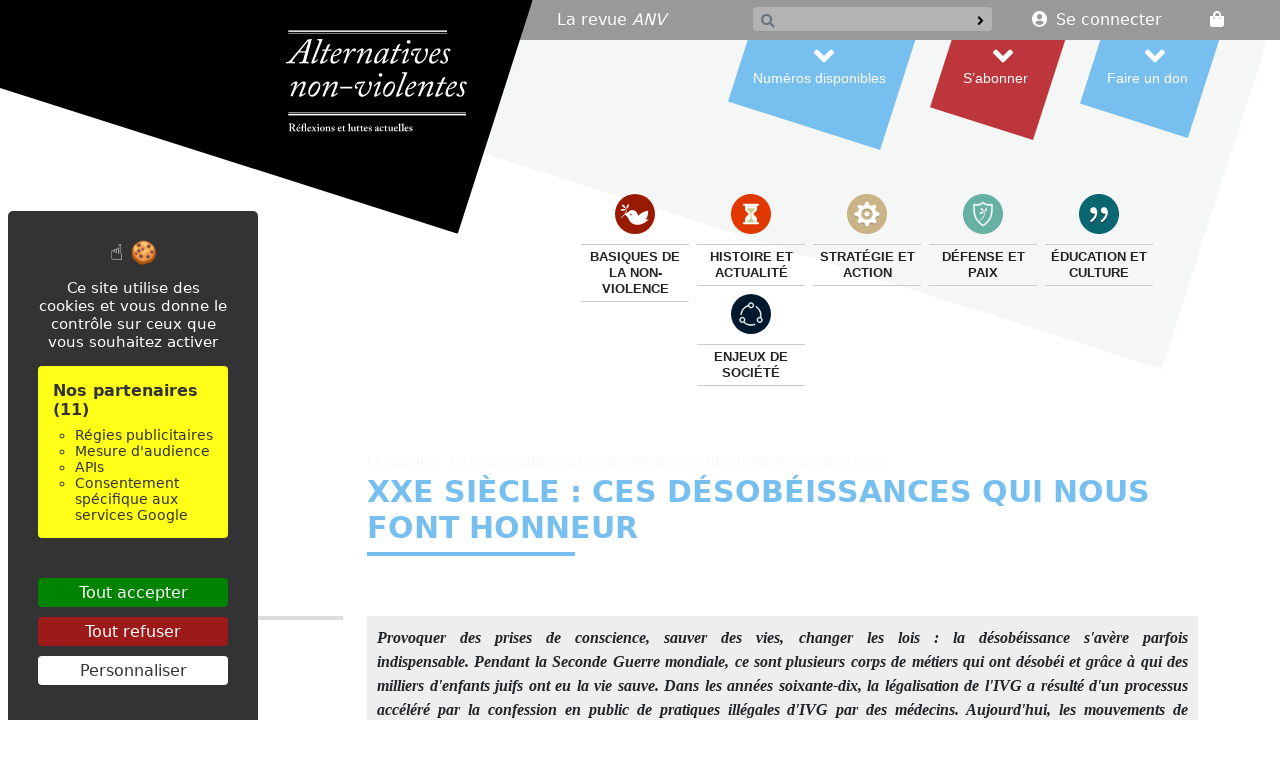

--- FILE ---
content_type: text/html; charset=utf-8
request_url: https://www.alternatives-non-violentes.org/Revue/Numeros/160_Desobeir_par_ethique_professionnelle/XXe_siecle_ces_desobeissances_qui_nous_font_honneu
body_size: 17865
content:









<!DOCTYPE html>
<html class="type_revueArticle 160_desobeir_par_ethique_professionnelle numeros revue " lang="fr">



<head>

	<title>XXe si&#232;cle : ces d&#233;sob&#233;issances qui nous font honneur</title>

	<meta http-equiv="Content-Type" content="text/html; charset=utf-8" />
	<meta name="viewport" content="width=device-width, initial-scale=1.0">
	<meta charset="utf-8" />

		<meta name="keywords" content="Revue Alternatives Non-Violentes, d&#233;sob&#233;ir par &#233;thique professionnelle, d&#233;sob&#233;issance &#233;thique, non-violence d&#233;sob&#233;ir, non-violence, ">


	<link href="/wwwroot/css/app.min.css" rel="stylesheet" />

	<script type="text/javascript">
//<![CDATA[
var __jsnlog_configure = function (JL) {
JL.setOptions({"clientIP": "3.145.211.213",
"requestId": "2b9c0fc8-b2b6-4f81-8e57-b74496eca83c",
"enabled": true,
"maxMessages": 2147483647});
}; try { __jsnlog_configure(JL); } catch(e) {};
//]]>
</script>
<script type="text/javascript" src="/Scripts/jsnlog.min.js"></script>


	
	<script src="/wwwroot/js/tarteaucitron/tarteaucitron.min.js"></script>
	<script src="/wwwroot/js/google.js" type="text/javascript"></script>

	<!-- Google tag (gtag.js) event -->
	

	
    



	
	
	



	<meta property="og:title" content="XXe si&#232;cle : ces d&#233;sob&#233;issances qui nous font honneur" />
	<meta property="og:type" content="website" />
	<meta property="og:image" content="https://www.alternatives-non-violentes.org/Library/ReseauxSociaux/logo_ANV_big.png" />
	<meta property="og:image:secure_url" content="https://www.alternatives-non-violentes.org/Library/ReseauxSociaux/logo_ANV_big.png" />
	<meta property="og:image:type" content="image/jpeg" />
	<meta property="og:image:alt" content="XXe si&#232;cle : ces d&#233;sob&#233;issances qui nous font honneur" />
	<meta property="og:URL" content="https://www.alternatives-non-violentes.org/Revue/Numeros/160_Desobeir_par_ethique_professionnelle/XXe_siecle_ces_desobeissances_qui_nous_font_honneu" />
	<meta property="og:description" content="Provoquer des prises de conscience, sauver des vies, changer les lois : la d&#233;sob&#233;issance s&#39;av&#232;re parfois indispensable. Pendant la Seconde Guerre mondiale, ce sont plusieurs corps de m&#233;tiers qui ont d&#233;sob&#233;i et gr&#226;ce &#224; qui des milliers d&#39;enfants juifs ont eu la vie sauve. Dans les ann&#233;es soixante-dix, la l&#233;galisation de l&#39;IVG a r&#233;sult&#233; d&#39;un processus acc&#233;l&#233;r&#233; par la confession en public de pratiques ill&#233;gales d&#39;IVG par des m&#233;decins. Aujourd&#39;hui, les mouvements de d&#233;sob&#233;issance et de r&#233;sistances civiles sont de plus en plus nombreux dans une d&#233;mocratie qui semble se d&#233;grader. A cela s&#39;ajoute les prises de conscience sur le fonctionnement de la soci&#233;t&#233; de consommation : utilisation des OGM, du nucl&#233;aire, omnipr&#233;sence de la publicit&#233;... Les actes de d&#233;sob&#233;issance redonnent le sens perdu de la mission professionnelle de ceux qui les adoptent.
" />



</head>



<body>



	<header class="noPrint">
		


<div class="container-fluid">
	<div class="row">
		<div class="col-5 p-0">
			
			<a href="/">
				<img src="/Library/Images/logo_anv.svg" alt="Alternatives non-violentes" class="logo d-none d-lg-block" />
				<img src="/Library/Images/logo_anv_compact.svg" alt="Alternatives non-violentes" class="logo d-block d-lg-none" />
			</a>
		</div>
		<div class="col-7 m-0">
			<nav class="navbar navbar-expand-lg justify-content-end p-0">

				<div class="navbar-toggler navbar-light mt-3 me-3">
					


<ul class="navbar-nav">

	<li class="nav-item me-3">
		<a class="nav-link" href="/Search">
			<i class="fas fa-search"></i>
		</a>
	</li>

	<li class="nav-item mx-3">
		<a class="nav-link" data-bs-toggle="offcanvas" data-bs-target="#offcanvasNavbar" aria-controls="offcanvasNavbar">
			<i class="fas fa-align-right fa-lg"></i>
		</a>
	</li>

	<li class="nav-item dropdown mx-3">
		


	<a class="nav-link" href="/Account/LoginRegister" id="loginLink">
		<i class="fas fa-user-circle me-2"></i><span class="username">Se connecter</span>
	</a>


	</li>

	<li class="nav-item ms-3">
		


<div id="shopping-bag">

    <a href="#" class="nav-link" data-bs-toggle="modal" data-bs-target="#myModal">

        <i class="fas fa-shopping-bag"></i>

        <div class="cartInfo">
            <span class="simpleCart_quantity"></span>
        </div>

    </a>

</div>
	</li>

</ul>

					


<ul id="sommaire02Compact" class="navbar-nav navbar-light justify-content-end">

	<li class="nav-item mt-2">
		<a href="/Revue/Ressources/Numeros_disponibles" class="nav-link commander">
			<span>Numéros disponibles</span><i class="fas fa-angle-right text-primary ms-1"></i>
		</a>
	</li>

	<li class="nav-item">
		<a href="/Revue/Abonnement" class="nav-link abonner my-0 py-0">
			<span>S’abonner</span><i class="fas fa-angle-right text-danger ms-1"></i>
		</a>
	</li>

	<li class="nav-item">
		<a href="/Annexes/Don" class="nav-link donner">
			<span>Faire un don</span><i class="fas fa-angle-right text-primary ms-1"></i>
		</a>
	</li>

</ul>



				</div>

				<div class="offcanvas offcanvas-end" tabindex="-1" id="offcanvasNavbar" aria-labelledby="offcanvasNavbarLabel">

					<div class="offcanvas-header">
						<button type="button" class="btn-close text-reset" data-bs-dismiss="offcanvas" aria-label="Close"></button>
					</div>

					<div class="offcanvas-body">
						<div class="container-fluid p-0">
							
							<div class="row justify-content-end p-0 d-none d-lg-block">
								<div class="col-12 navbar-dark p-0">
									


<ul class="navbar-nav navbar-tools navbar-dark justify-content-between pe-5">

	<li class="nav-item pe-3 mx-3 align-self-start">
		<a class="nav-link" href="/Revue">La revue <em>ANV</em></a>
	</li>

	<li>
		<ul class="navbar-nav navbar-tools navbar-dark justify-content-end">
			<li class="nav-item pe-3 me-3">
				


<div id="search">

<form Id="" action="/Search" method="get">		<div class="input-group input-group-sm">

			<span class="btn btn-outline-secondary"><i class="fas fa-search"></i></span>

			<input class="form-control input-group-sm" id="s" name="s" type="text" value="" />

			<button class="btn btn-primary" type="submit"><i class="fas fa-angle-right"></i></button>
		</div>
</form>
</div>
			</li>

			<li class="nav-item dropdown pe-3 me-3">
				


	<a class="nav-link" href="/Account/LoginRegister" id="loginLink">
		<i class="fas fa-user-circle me-2"></i><span class="username">Se connecter</span>
	</a>


			</li>

			<li class="nav-item">
				


<div id="shopping-bag">

    <a href="#" class="nav-link" data-bs-toggle="modal" data-bs-target="#myModal">

        <i class="fas fa-shopping-bag"></i>

        <div class="cartInfo">
            <span class="simpleCart_quantity"></span>
        </div>

    </a>

</div>
			</li>
		</ul>
	</li>

</ul>



								</div>
							</div>

							
							<div class="row justify-content-end d-none d-lg-block">
								<div class="col-auto">
									


<div id="sommaire02" class="col-auto me-5">
	<div class="row justify-content-end">
		<div class="col-auto m-0 p-0">
			<a href="/Revue/Ressources/Numeros_disponibles" class="commander pt-4">
				<i class="fas fa-angle-down"></i><span class=" me-lg-3">Numéros disponibles</span>
			</a>
		</div>
		<div class="col-auto m-0 p-0">
			<a href="/Revue/Abonnement" class="abonner pt-4">
				<i class="fas fa-angle-down"></i><span class=" me-lg-3">S’abonner</span>
			</a>
		</div>
		<div class="col-auto m-0 p-0">
			<a href="/Annexes/Don" class="donner pt-4">
				<i class="fas fa-angle-down"></i><span class=" me-lg-3">Faire un don</span>
			</a>
		</div>
	</div>
</div>



								</div>
								<div class="col-1"></div>
							</div>

							
							<div class="row justify-content-end">
								<div class="col-12">
									<ul id="sommaire01" class="">
											<ul>
					<li>
						<a href="/Basiques_de_la_non-violence" class="">
									<img id="vignette_3085af46-a194-421d-bb80-f540abc4a4dd" src="/Basiques_de_la_non-violence/basique.svg" alt="basique.svg" class="" usemap="" hidefocus="true" data-bs-toggle="tooltip" data-placement="top" title="basique.svg" />

							<span>Basiques de la non-violence</span>
						</a>
							<ul>
				<li class="title">Basiques de la non-violence</li>
						<li>
							<a href="/Basiques_de_la_non-violence/Concepts"><span>Concepts</span></a>
								<ul>
						<li>
							<a href="/Basiques_de_la_non-violence/Concepts/Dictionnaire"><span>Dictionnaire</span></a>
								<ul>
	</ul>

						</li>
						<li>
							<a href="/Basiques_de_la_non-violence/Concepts/Violence_non-violence"><span>Violence, non-violence</span></a>
								<ul>
	</ul>

						</li>
						<li>
							<a href="/Basiques_de_la_non-violence/Concepts/Conflit"><span>Conflit</span></a>
								<ul>
	</ul>

						</li>
						<li>
							<a href="/Basiques_de_la_non-violence/Concepts/Compromis"><span>Compromis</span></a>
								<ul>
	</ul>

						</li>
	</ul>

						</li>
						<li>
							<a href="/Basiques_de_la_non-violence/Les_violences"><span>Les violences</span></a>
								<ul>
						<li>
							<a href="/Basiques_de_la_non-violence/Les_violences/Sexisme"><span>Sexisme</span></a>
								<ul>
	</ul>

						</li>
						<li>
							<a href="/Basiques_de_la_non-violence/Les_violences/Racisme_ideologies_d_exclusion_et_de_haine"><span>Racisme, id&#233;ologies d’exclusion et de haine</span></a>
								<ul>
	</ul>

						</li>
						<li>
							<a href="/Basiques_de_la_non-violence/Les_violences/Destruction_humaine_de_masse"><span>Destruction humaine de masse</span></a>
								<ul>
	</ul>

						</li>
						<li>
							<a href="/Basiques_de_la_non-violence/Les_violences/Autres_formes_de_violences"><span>Autres formes de violences</span></a>
								<ul>
	</ul>

						</li>
	</ul>

						</li>
						<li>
							<a href="/Basiques_de_la_non-violence/Regulation_non-violente_des_conflits"><span>R&#233;gulation non-violente des conflits</span></a>
								<ul>
						<li>
							<a href="/Basiques_de_la_non-violence/Regulation_non-violente_des_conflits/Non-violence_et_communication"><span>Non-violence et communication</span></a>
								<ul>
	</ul>

						</li>
						<li>
							<a href="/Basiques_de_la_non-violence/Regulation_non-violente_des_conflits/Mediation_et_role_du_tiers"><span>M&#233;diation et r&#244;le du tiers</span></a>
								<ul>
	</ul>

						</li>
						<li>
							<a href="/Basiques_de_la_non-violence/Regulation_non-violente_des_conflits/Autres_modes_de_regulation"><span>Autres modes de r&#233;gulation</span></a>
								<ul>
	</ul>

						</li>
	</ul>

						</li>
						<li>
							<a href="/Basiques_de_la_non-violence/Philosophie_et_spiritualite"><span>Philosophie et spiritualit&#233;</span></a>
								<ul>
						<li>
							<a href="/Basiques_de_la_non-violence/Philosophie_et_spiritualite/Transformation_personnelle_et_societale"><span>Transformation personnelle et soci&#233;tale</span></a>
								<ul>
	</ul>

						</li>
						<li>
							<a href="/Basiques_de_la_non-violence/Philosophie_et_spiritualite/Vertus_de_la_non-violence"><span>Vertus de la non-violence</span></a>
								<ul>
	</ul>

						</li>
						<li>
							<a href="/Basiques_de_la_non-violence/Philosophie_et_spiritualite/Offense_reconciliation"><span>De l’offense &#224; la r&#233;conciliation</span></a>
								<ul>
	</ul>

						</li>
						<li>
							<a href="/Basiques_de_la_non-violence/Philosophie_et_spiritualite/Face_a_la_mort"><span>Face &#224; la mort</span></a>
								<ul>
	</ul>

						</li>
	</ul>

						</li>
						<li>
							<a href="/Basiques_de_la_non-violence/Recherche_sur_la_non-violence"><span>Recherche sur la non-violence</span></a>
								<ul>
	</ul>

						</li>
	</ul>

					</li>
					<li>
						<a href="/Histoire_et_actualite" class="">
									<img id="vignette_e306f715-dc91-4faf-8497-5d065b8ff2c7" src="/Histoire_et_actualite/histoire.svg" alt="histoire.svg" class="" usemap="" hidefocus="true" data-bs-toggle="tooltip" data-placement="top" title="histoire.svg" />

							<span>Histoire et actualit&#233;</span>
						</a>
							<ul>
				<li class="title">Histoire et actualit&#233;</li>
						<li>
							<a href="/Histoire_et_actualite/Figures"><span>Figures</span></a>
								<ul>
	</ul>

						</li>
						<li>
							<a href="/Histoire_et_actualite/Luttes"><span>Luttes</span></a>
								<ul>
	</ul>

						</li>
						<li>
							<a href="/Histoire_et_actualite/Organisations_et_mouvements"><span>Organisations et mouvements</span></a>
								<ul>
	</ul>

						</li>
						<li>
							<a href="/Histoire_et_actualite/Guerres_et_conflits_armes_dans_le_monde"><span>Guerres et conflits arm&#233;s dans le monde</span></a>
								<ul>
						<li>
							<a href="/Histoire_et_actualite/Guerres_et_conflits_armes_dans_le_monde/Afghanistan"><span>Afghanistan</span></a>
								<ul>
	</ul>

						</li>
						<li>
							<a href="/Histoire_et_actualite/Guerres_et_conflits_armes_dans_le_monde/Colombie"><span>Colombie</span></a>
								<ul>
	</ul>

						</li>
						<li>
							<a href="/Histoire_et_actualite/Guerres_et_conflits_armes_dans_le_monde/Egypte"><span>&#201;gypte</span></a>
								<ul>
	</ul>

						</li>
						<li>
							<a href="/Histoire_et_actualite/Guerres_et_conflits_armes_dans_le_monde/France-Algerie"><span>France-Alg&#233;rie</span></a>
								<ul>
	</ul>

						</li>
						<li>
							<a href="/Histoire_et_actualite/Guerres_et_conflits_armes_dans_le_monde/Irak"><span>Irak</span></a>
								<ul>
	</ul>

						</li>
						<li>
							<a href="/Histoire_et_actualite/Guerres_et_conflits_armes_dans_le_monde/Israel-Palestine"><span>Isra&#235;l-Palestine</span></a>
								<ul>
	</ul>

						</li>
						<li>
							<a href="/Histoire_et_actualite/Guerres_et_conflits_armes_dans_le_monde/Mali"><span>Mali</span></a>
								<ul>
	</ul>

						</li>
						<li>
							<a href="/Histoire_et_actualite/Guerres_et_conflits_armes_dans_le_monde/Premiere_Guerre_mondiale"><span>Premi&#232;re Guerre mondiale</span></a>
								<ul>
	</ul>

						</li>
						<li>
							<a href="/Histoire_et_actualite/Guerres_et_conflits_armes_dans_le_monde/Russie-Ukraine"><span>Russie-Ukraine</span></a>
								<ul>
	</ul>

						</li>
						<li>
							<a href="/Histoire_et_actualite/Guerres_et_conflits_armes_dans_le_monde/Syrie"><span>Syrie</span></a>
								<ul>
	</ul>

						</li>
	</ul>

						</li>
	</ul>

					</li>
					<li>
						<a href="/Strategie_et_action" class="">
									<img id="vignette_5489ff8b-d254-404e-a607-b024f7931497" src="/Strategie_et_action/strategie.svg" alt="strategie.svg" class="" usemap="" hidefocus="true" data-bs-toggle="tooltip" data-placement="top" title="strategie.svg" />

							<span>Strat&#233;gie et action</span>
						</a>
							<ul>
				<li class="title">Strat&#233;gie et action</li>
						<li>
							<a href="/Strategie_et_action/Strategies_non-violentes"><span>Strat&#233;gies non-violentes</span></a>
								<ul>
	</ul>

						</li>
						<li>
							<a href="/Strategie_et_action/Campagnes_d_action_non-violente"><span>Campagnes d’action non-violente</span></a>
								<ul>
	</ul>

						</li>
						<li>
							<a href="/Strategie_et_action/Desobeissance_civile"><span>D&#233;sob&#233;issance civile</span></a>
								<ul>
	</ul>

						</li>
						<li>
							<a href="/Strategie_et_action/Luttes_et_soutien_international"><span>Luttes et soutien international</span></a>
								<ul>
	</ul>

						</li>
	</ul>

					</li>
					<li>
						<a href="/Defense_et_paix" class="">
									<img id="vignette_7146f06d-1268-4ede-8e55-9638d83038b8" src="/Defense_et_paix/defense.svg" alt="defense.svg" class="" usemap="" hidefocus="true" data-bs-toggle="tooltip" data-placement="top" title="defense.svg" />

							<span>D&#233;fense et paix</span>
						</a>
							<ul>
				<li class="title">D&#233;fense et paix</li>
						<li>
							<a href="/Defense_et_paix/Objection_de_conscience"><span>Objection de conscience</span></a>
								<ul>
	</ul>

						</li>
						<li>
							<a href="/Defense_et_paix/Recherche_de_la_paix"><span>Recherche de la paix</span></a>
								<ul>
						<li>
							<a href="/Defense_et_paix/Recherche_de_la_paix/Desarmement_et_negociation_de_paix"><span>D&#233;sarmement et n&#233;gociation de paix</span></a>
								<ul>
	</ul>

						</li>
						<li>
							<a href="/Defense_et_paix/Recherche_de_la_paix/Intervention_Civile_de_Paix"><span>Intervention Civile de Paix</span></a>
								<ul>
	</ul>

						</li>
						<li>
							<a href="/Defense_et_paix/Recherche_de_la_paix/Defense_civile_non-violente"><span>D&#233;fense civile non-violente</span></a>
								<ul>
	</ul>

						</li>
						<li>
							<a href="/Defense_et_paix/Recherche_de_la_paix/Politique_europeenne_securite_paix"><span>Politique europ&#233;enne de s&#233;curit&#233; et de paix</span></a>
								<ul>
	</ul>

						</li>
						<li>
							<a href="/Defense_et_paix/Recherche_de_la_paix/Rencontres_militaires"><span>Rencontres avec les militaires</span></a>
								<ul>
	</ul>

						</li>
	</ul>

						</li>
						<li>
							<a href="/Defense_et_paix/Defense_et_desarmement_nucleaires"><span>D&#233;fense et d&#233;sarmement nucl&#233;aires</span></a>
								<ul>
	</ul>

						</li>
						<li>
							<a href="/Defense_et_paix/Commerce_des_armes"><span>Commerce des armes</span></a>
								<ul>
	</ul>

						</li>
						<li>
							<a href="/Defense_et_paix/Face_au_terrorisme"><span>Face au terrorisme</span></a>
								<ul>
	</ul>

						</li>
	</ul>

					</li>
					<li>
						<a href="/Education_et_culture" class="">
									<img id="vignette_63bb3be2-16af-44fb-8616-52ab079ba80d" src="/Education_et_culture/culture.svg" alt="culture.svg" class="" usemap="" hidefocus="true" data-bs-toggle="tooltip" data-placement="top" title="culture.svg" />

							<span>&#201;ducation et culture</span>
						</a>
							<ul>
				<li class="title">&#201;ducation et culture</li>
						<li>
							<a href="/Education_et_culture/Education_a_la_non-violence"><span>&#201;ducation &#224; la non-violence</span></a>
								<ul>
	</ul>

						</li>
						<li>
							<a href="/Education_et_culture/Formations_pour_adultes"><span>Formations pour adultes</span></a>
								<ul>
	</ul>

						</li>
						<li>
							<a href="/Education_et_culture/Non-violence_au_quotidien"><span>Non-violence au quotidien</span></a>
								<ul>
	</ul>

						</li>
						<li>
							<a href="/Education_et_culture/Vers_une_culture_de_non-violence"><span>Vers une culture de non-violence</span></a>
								<ul>
	</ul>

						</li>
	</ul>

					</li>
					<li>
						<a href="/Enjeux_de_societe" class="">
									<img id="vignette_2fd6b80b-f534-4938-a34b-4c9173ca3e3f" src="/Enjeux_de_societe/societe.svg" alt="societe.svg" class="" usemap="" hidefocus="true" data-bs-toggle="tooltip" data-placement="top" title="societe.svg" />

							<span>Enjeux de soci&#233;t&#233;</span>
						</a>
							<ul>
				<li class="title">Enjeux de soci&#233;t&#233;</li>
						<li>
							<a href="/Enjeux_de_societe/Ecologie"><span>&#201;cologie</span></a>
								<ul>
						<li>
							<a href="/Enjeux_de_societe/Ecologie/Climat"><span>Climat</span></a>
								<ul>
	</ul>

						</li>
						<li>
							<a href="/Enjeux_de_societe/Ecologie/Respect_de_l_environnement"><span>Respect de l’environnement</span></a>
								<ul>
	</ul>

						</li>
						<li>
							<a href="/Enjeux_de_societe/Ecologie/Respect_des_animaux"><span>Respect des animaux</span></a>
								<ul>
	</ul>

						</li>
	</ul>

						</li>
						<li>
							<a href="/Enjeux_de_societe/Economie"><span>&#201;conomie</span></a>
								<ul>
						<li>
							<a href="/Enjeux_de_societe/Economie/Non-violence_dans_l_entreprise"><span>Non-violence dans l’entreprise</span></a>
								<ul>
	</ul>

						</li>
						<li>
							<a href="/Enjeux_de_societe/Economie/Boycott"><span>Boycott</span></a>
								<ul>
	</ul>

						</li>
						<li>
							<a href="/Enjeux_de_societe/Economie/Decroissance_anti-publicite"><span>D&#233;croissance, anti-publicit&#233;</span></a>
								<ul>
	</ul>

						</li>
						<li>
							<a href="/Enjeux_de_societe/Economie/Economie_non-violente"><span>&#201;conomie non-violente</span></a>
								<ul>
	</ul>

						</li>
	</ul>

						</li>
						<li>
							<a href="/Enjeux_de_societe/Democratie_et_citoyennete"><span>D&#233;mocratie et citoyennet&#233;</span></a>
								<ul>
						<li>
							<a href="/Enjeux_de_societe/Democratie_et_citoyennete/Laicite"><span>La&#239;cit&#233;</span></a>
								<ul>
	</ul>

						</li>
						<li>
							<a href="/Enjeux_de_societe/Democratie_et_citoyennete/Religions"><span>Religions</span></a>
								<ul>
	</ul>

						</li>
						<li>
							<a href="/Enjeux_de_societe/Democratie_et_citoyennete/Medias_et_journalisme"><span>M&#233;dias et journalisme</span></a>
								<ul>
	</ul>

						</li>
	</ul>

						</li>
						<li>
							<a href="/Enjeux_de_societe/Questions_societales"><span>Questions soci&#233;tales</span></a>
								<ul>
						<li>
							<a href="/Enjeux_de_societe/Questions_societales/Tensions_sociales"><span>Tensions sociales</span></a>
								<ul>
	</ul>

						</li>
						<li>
							<a href="/Enjeux_de_societe/Questions_societales/Police_justice_prison"><span>Police, justice, prison</span></a>
								<ul>
	</ul>

						</li>
						<li>
							<a href="/Enjeux_de_societe/Questions_societales/Vieillesse"><span>Vieillesse</span></a>
								<ul>
	</ul>

						</li>
						<li>
							<a href="/Enjeux_de_societe/Questions_societales/Sante"><span>Sant&#233;</span></a>
								<ul>
	</ul>

						</li>
	</ul>

						</li>
						<li>
							<a href="/Enjeux_de_societe/Sciences"><span>Sciences</span></a>
								<ul>
						<li>
							<a href="/Enjeux_de_societe/Sciences/Neurosciences"><span>Neurosciences</span></a>
								<ul>
	</ul>

						</li>
	</ul>

						</li>
						<li>
							<a href="/Enjeux_de_societe/Activites_culturelles"><span>Activit&#233;s culturelles</span></a>
								<ul>
						<li>
							<a href="/Enjeux_de_societe/Activites_culturelles/Arts"><span>Arts</span></a>
								<ul>
	</ul>

						</li>
						<li>
							<a href="/Enjeux_de_societe/Activites_culturelles/Jeux_et_ecrans"><span>Jeux et &#233;crans</span></a>
								<ul>
	</ul>

						</li>
						<li>
							<a href="/Enjeux_de_societe/Activites_culturelles/Sport_arts_martiaux"><span>Sport, arts martiaux</span></a>
								<ul>
	</ul>

						</li>
	</ul>

						</li>
	</ul>

					</li>
	</ul>

									</ul>
								</div>
							</div>
						</div>
					</div>

				</div>

			</nav>
		</div>
	</div>
</div>

	</header>



	<div class="ck-content container">
		

















<header class="row">
	<div class="col-12 col-lg-9 offset-lg-3">
		<div class="ariane noPrint">		<span class="item"><a href="/Revue">La revue</a></span>
		<span class="item"><a href="/Revue/Numeros">Tous nos num&#233;ros !</a></span>
		<span class="item"><a href="/Revue/Numeros/160_Desobeir_par_ethique_professionnelle">D&#233;sob&#233;ir par &#233;thique professionnelle</a></span>
</div>
		<h1>XXe siècle : ces désobéissances qui nous font honneur</h1>
	</div>
</header>



<div class="row">
	<div class="col-12 col-lg-3 noPrint order-1 order-lg-0">
		<div class="widget_informations">
				<div class="row mb-5">
		<div class="col-12 col-md-6 col-lg-12 order-md-0 order-1">
			<h6>Auteur</h6>
			<p><a href="/Revue/Auteurs/Guillaume_Gamblin_55">Guillaume Gamblin</a></p>


				<h6>Année de publication</h6>
				<p><a href="/Revue/Ressources/Annees/2011">2011</a></p>

		</div>
		<div class="col-12 order-0 col-md-6 col-lg-12 order-md-1">
			<h6>Cet article est paru dans</h6>
			<a href="/Revue/Numeros/160_Desobeir_par_ethique_professionnelle">
						<img id="vignette_4e56fb7f-eb04-43c9-aa0f-9ad2d2392956" src="/Revue/Numeros/160_Desobeir_par_ethique_professionnelle/160.png" alt="160.png" class="img-fluid" usemap="" hidefocus="true" data-bs-toggle="tooltip" data-placement="top" title="160.png" />

			</a>
		</div>
	</div>

		</div>
	</div>
	<main class="col-lg-9 order-0 order-lg-1">
		<article>
			<div class="accroche"><p>Provoquer des prises de conscience, sauver des vies, changer les lois : la désobéissance s'avère parfois indispensable.&nbsp;Pendant la Seconde Guerre mondiale, ce sont plusieurs corps de métiers qui ont désobéi et grâce à qui des milliers d'enfants juifs ont eu la vie sauve.&nbsp;Dans les années soixante-dix,&nbsp;la légalisation de l'IVG a résulté d'un processus accéléré par la confession en public de pratiques illégales d'IVG par des médecins. Aujourd'hui, les mouvements de désobéissance et de résistances civiles sont de plus en plus nombreux dans une démocratie qui semble se dégrader. A cela s'ajoute les prises de conscience sur le fonctionnement de la société de consommation : utilisation des OGM, du nucléaire, omniprésence de la publicité... Les actes de désobéissance redonnent le sens perdu de la mission professionnelle de ceux qui les adoptent.</p></div>
			<p class="chapeau">Y a-t-il eu des antécédents dans notre histoire aux désobéissances de fonctionnaires, d’agents de l’État et des collectivités que nous connaissons aujourd’hui ? Dans quelles circonstances ? Et que pouvons-nous tirer de ces expériences ?</p><p><br><strong>Il</strong> manque en France une étude sur l’histoire des désobéissances des agents des services publics depuis la Seconde Guerre mondiale. Aussi n’avons-nous pu trouver qu’un seul exemple de désobéissance d’agents des services publics sous la Ve République, antérieure à la vague de ces dernières années.</p><p>Il s’agit de la désobéissance ouverte de ces 331 médecins qui déclarèrent publiquement, le 3 février 1973, avoir pratiqué ou aidé à pratiquer des avortements, ce qui était alors illégal. Leur geste faisait suite à celui de ces 343 femmes qui avaient déclaré avoir vécu un avortement illégal. Dans leur <i>Manifeste,</i> ces médecins s’engageaient à «<i> répondre collectivement de leur action devant toute autorité judiciaire et médicale ainsi que devant l’opinion publique</i> ». Ils déclaraient : « <i>Nous pratiquons des avortements : inculpez-nous si vous l’osez ! </i>». Ni la justice ni l’État n’ont osé. Et leur geste collectif de désobéissance revendiquée aura contribué à nourrir le débat public et à faire avancer la société vers la loi autorisant l’interruption volontaire de grossesse (IVG) en 1975. Ce geste de désobéissance intervenait à un moment où la société française était mûre pour évoluer de manière décisive sur ce point.</p><p>Les autres exemples que nous avons à notre disposition sont plus éloignés de nous politiquement.&nbsp;</p><h2><br>Désobéissances durant la Seconde Guerre mondiale</h2><hr><p><strong>L</strong>a période la plus documentée est celle de la Seconde Guerre mondiale. L’historienne israélienne Limore Yagil, dans une étude récente, nous en apporte de nombreux exemples&nbsp;<a href="#1 bis"><sup>1</sup></a>.</p><p>Il importe évidemment de ne pas faire d’amalgames ou de raccourcis trop faciles entre des situations historiques qui peuvent être radicalement différentes les unes des autres. Nous ne sommes pas aujourd’hui dans une situation similaire à la France de la Seconde Guerre mondiale, dans une situation de guerre et d’invasion militaire par un régime totalitaire et génocidaire. Mais le fait est que c’est durant cette période que notre pays a connu le plus grand nombre d’actes de désobéissance aux ordres de la part de fonctionnaires et d’agents de l’État.</p><p>En France, durant la Seconde Guerre mondiale, 75 000 juifs ont été déportés par le régime nazi. Cela représente 25 % de la population juive française. Aux Pays-Bas, à titre de comparaison, ce furent 90 % des juifs qui furent déportés. De quelle manière, se demande l’historienne, 75 % des juifs de France ont-ils pu échapper à la déportation ? Son étude montre le rôle capital joué par les actes de désobéissance dans les secteurs professionnels et dans la fonction publique. Nous prendrons 3 exemples d’actes de désobéissance.&nbsp;</p><p>&nbsp;</p><h4>1) Les assistantes sociales</h4><p>Les assistances sociales sous Vichy bénéficiaient de laissez-passer qui leur permettaient de circuler plus facilement de part et d’autre de la ligne de démarcation notamment. Leur rôle était entre autres de placer des enfants délaissés dans des familles. «<i> En utilisant leur position officielle, estime Limore Yagil, dans les différents services sociaux, il était possible, de façon officieuse, de</i><br><i>faire des actions clandestines : faire passer la ligne de démarcation, donner de fausses attestations ou de faux papiers, procurer des tickets d’alimentation à des Juifs qui se cachaient, placer un nombre important d’enfants juifs à la campagne sous un faux nom&nbsp;</i><a href="#2 bis"><i>2</i></a>»… Par ces actions illégales, des milliers d’enfants juifs ont pu être sauvés. À Lyon, une assistante sociale a prévenu des familles que la milice allait faire une rafle, et elle a sauvé à elle seule 108 enfants. Sans être forcément ce qu’on appelle des résistantes,</p><blockquote><p>« <i>elles agissaient souvent au nom de leur conscience et tentaient de conserver une honnêteté professionnelle tout en travaillant pour des organismes issus du gouvernement de Vichy&nbsp;</i><a href="#3 bis"><i><sup>3</sup></i></a> ».&nbsp;</p></blockquote><h4><br>&nbsp;<br>2) Les professions médicales</h4><p>Les exemples de médecins et d’employés des centres hospitaliers ayant désobéi à leurs autorités sont innombrables. Ainsi du docteur Elberg, à Drancy, qui apprend aux enfants à simuler les symptômes de maladies graves contagieuses. Ces derniers sont ainsi évacués à l’hôpital Rotschild, d’où ils sont placés dans des familles d’accueil grâce à des médecins&nbsp;<a href="#4 bis"><sup>4</sup></a>.<br><br>À l’hôpital de Tarbes, des maquisards blessés ou des réfractaires au STO furent admis dans le service des contagieux où les Allemands n’osaient pas rentrer&nbsp;<a href="#5 bis"><sup>5</sup></a>. Françoise Lapeyre, sage-femme à la maternité de Cahors, accoucha 17 femmes juives sous un nom d’emprunt, avec la complicité de plusieurs médecins. Elle cacha en outre de nombreuses familles ainsi que le philosophe Vladimir Jankélévitch dans la cave de la maternité. À l’école dentaire de Marseille, on fit cours clandestinement à 25 élèves juifs, en faisant le guet au besoin, et l’école fournissait aux autorités des listes de noms avec de fausses adresses.&nbsp;</p><h4><br>3) La désobéissance des préfets</h4><p>On se situe ici à un autre échelon de la hiérarchie. En France, 14 préfets et 20 sous-préfets ont été déportés pour aide à la Résistance ou aide aux populations juives. Sans compter ceux qui agirent de la sorte et ne furent pas déportés&nbsp;<a href="#6 bis"><sup>6</sup></a>.</p><p>Par manque d’élites, le régime de Vichy avait décidé de maintenir 130 préfets de la République déjà en poste, sur les 200 en exercice. Par idéologie républicaine ou patriote, beaucoup étaient hostiles à l’invasion allemande et cherchaient à récupérer le maximum d’autonomie. Le général de Gaulle lui-même, depuis Londres, les avait appelés à rester en poste, craignant qu’ils soient remplacés par des collaborateurs convaincus.</p><p>Certains préfets ont cherché à servir une certaine conception de l’intérêt général contre le régime collaborationniste et les autorités allemandes, en agissant avec duplicité, par la résistance discrète, notamment en exécutant certaines lois de manière bornée ou déviante. Un exemple courant étant de mettre un délai avant l’application d’une rafle, afin de permettre à l’information de s’éventer au sein de l’administration préfectorale et aux personnes de réagir.&nbsp;</p><p>Leur appartenance antérieure à une culture républicaine expliquait pour certains Préfets leur obéissance (au nom de la continuité de l’État), et pour d’autres leur désobéissance (au nom des valeurs républicaines).&nbsp;</p><h4><br>4) Les préfets Angeli et Chiappe, deux attitudes différentes</h4><p>Le préfet de la région Rhône-Alpes Alexandre Angeli chercha à limiter la collaboration entre la police française et la police allemande, à limiter les représailles contre la population, et à aider des juifs. Dans ses rapports d’activités auprès des forces d’occupation, il cherchait à donner l’impression qu’il en faisait un maximum en matière d’arrestations et de politique antisémite, alors qu’en réalité ses résultats étaient dérisoires. Il fit capoter une opération contre des maquisards en les faisant d’abord prévenir, et se basa sur ce résultat insignifiant pour dépeindre à Vichy l’image d’un maquis sans danger ! Angeli entra en opposition directe avec ses autorités lorsqu’il refusa de livrer à la Gestapo des listes de personnes juives qui étaient en sa possession, et il fut destitué de son poste en janvier 1944 pour sa « mollesse ».</p><p>Plus ambigu fut le rôle joué par le préfet du Gard, Angelo Chiappe, un proche de Laval, qui pratiqua une répression zélée contre les maquisards et les communistes (à ses yeux, des combattants subversifs), mais qui parallèlement contribua au succès d’opérations de sauvetage des juifs, en donnant son accord discret à ses fonctionnaires pour qu’ils aident à celui-ci (par sentiment humanitaire sans doute envers des familles et des enfants). On voit ici la complexité du mélange entre obéissance et désobéissance, loyauté et déloyauté chez un même fonctionnaire.</p><p>On pourrait aussi parler des actes de désobéissance des enseignants, des maires, des employés de mairie et de préfecture, etc. Tous agissaient en étant surveillés par leurs collègues et en courant le risque permanent d’une dénonciation. Selon Limore Yagil, au final,</p><blockquote><p>«<i> l’un des enjeux majeurs du succès du sauvetage des juifs dans les différentes régions fut l’aptitude des civils, essentiellement les fonctionnaires de l’administration en France, à désobéir au pouvoir politique</i> ».</p></blockquote><h4><br>5) La résistance civile des professeurs norvégiens</h4><p>Concernant les actes plutôt individuels que l’on vient d’évoquer, on parlera alors d’actes de désobéissance. On parle de résistance civile pour désigner une résistance sans armes, collective et organisée. La résistance civile utilise des méthodes souvent proches de la non-violence, mais elle est la plupart du temps une pratique spontanée et pragmatique, qui n’affirme pas comme principe le refus de la violence.</p><p>Un exemple frappant de cette résistance civile est celle des professeurs norvégiens contre le nazisme. En 1942, le ministre-président de la Norvège nommé par le IIIe Reich, Quisling, tente d’imposer aux enseignants l’adhésion obligatoire à un nouveau syndicat nazi, afin d’implanter l’idéologie nationale-socialiste auprès des élèves. Soutenus par leurs syndicats légitimes ainsi que par leur gouvernement en exil, et par les parents d’élèves, plus de 80 % des enseignants refusent ouvertement d’y adhérer, en envoyant une lettre nominative de refus à leur autorité. Après avoir vainement tenté la répression, Quisling est impuissant à imposer cette mesure et se voit contraint de faire marche arrière. Dans ce cas et sur ce point, la désobéissance massive des enseignants aura fait reculer le régime nazi.</p><p>On pourrait citer également la résistance massive, par la désobéissance aux ordres, de l’ensemble des corps de l’administration face au putsch de Kapp en Allemagne en 1921,qui a permis de faire échouer en quelques heures cette tentative de prise de pouvoir, et illustrant de manière presque nue la maxime de La Boëtie selon laquelle un pouvoir ne tient que par l’obéissance de ceux qui lui sont soumis. Ou encore le rôle des employés de l’électricité et des télécommunications dans la chute du président autoritaire Estrada, aux Philippines en 2001, dans le cadre du mouvement <i>People Power II</i>.&nbsp;</p><h2><br>Pourquoi désobéir aujourd’hui ?</h2><hr><p><strong>I</strong>mpossible de ne pas être questionné par le fait que la plupart des actes de désobéissance des fonctionnaires que nous avons pu recueillir interviennent dans des contextes extrêmes : dictature, putsch, invasion armée étrangère… Des contextes fortement éloignés de notre contexte politique actuel. Comment se fait-il alors que des actes et des mouvements de résistance et de désobéissance de plus en plus nombreux se fassent jour aujourd’hui dans les services publics en France ? Que nous révèlent ces résistances contemporaines sur la situation politique où elles prennent place ? Ne sont-elles pas le signe d’une dégradation de notre démocratie ?</p><p>Cette recrudescence d’actes de désobéissance peut signifier deux choses :</p><p><strong>a)</strong> La situation présente tendrait plus que d’autres à se rapprocher des situations exceptionnelles qui ont justifié par le passé ces désobéissances. Nous n’en sommes pas, nous l’avons dit, au même point que les situations extrêmes décrites plus haut, mais… étionsnous déjà arrivés précédemment, depuis l’avènement de la VeRépublique, à un point aussi critique qu’aujourd’hui au niveau du démantèlement des services publics et des acquis du Conseil national de la résistance ? Au niveau du recul des libertés publiques, de l’ampleur de la répression, de la xénophobie institutionnalisée (qui fait que la leader d’un parti d’extrême droite décernait récemment avec ironie la carte d’adhérent d’honneur de son Parti au ministre de l’Intérieur) ? Il ne nous faut pas oublier deux épisodes majeurs de cette République : la guerre d’Algérie d’une part, et Mai 68 d’autre part. Mais quels que soient les troubles et les résistances qui en ont résulté dans la société française, cela ne s’est pas traduit semble-t-il par des actes de désobéissance d’une telle ampleur au sein des services publics.</p><p><strong>b) </strong>Cela nous mène à un second facteur d’explication qui est complémentaire du premier. Ce n’est sans doute pas un hasard si ces mouvements et ces actes individuels de désobéissance interviennent au terme d’une décennie qui a été fortement marquée par une augmentation des actes de désobéissance civile dans la société civile : que l’on songe aux OGM, au nucléaire civil et militaire, à la publicité, au logement, aux sans-papiers, au fichage par l’ADN… Autrement dit, la désobéissance a fait une entrée remarquée dans la société et elle a percé dans les médias et dans les esprits comme l’une des formes possibles de la protestation et de la résistance. La désobéissance aux lois que l’on juge injustes a gagné en notoriété en tant que modalité de l’action démocratique et légitime face à l’inacceptable et à l’impuissance.&nbsp;</p><p>Elle a fini par contaminer même l’intérieur des services publics, qui ont à faire face à une offensive sans précédent du pouvoir oligarchique en place actuellement pour démanteler l’ensemble de ce qui faisait le sens de la mission du service public.</p><p>Peut-être est-ce par ces actes de désobéissance, précisément, que certains agents des services publics parviennent à redonner du sens à leur activité, à leur mission au service de la société. ■</p><p>&nbsp;</p><hr><h3>Du devoir de désobéir à des ordres illégaux<br>Il existe des cas où c’est l’obéissance de fonctionnaires qui a été sanctionnée par la Justice.</h3><p>Ainsi de l’affaire des écoutes de l’Élysée, il y a 25 ans. Dans cette affaire, la Cour d’appel de Paris, puis la Cour de cassation, ont reconnu coupables d’écoutes illégales deux hauts-fonctionnaires ainsi que deux officiers de gendarmerie et un commissaire de police. Selon la Cour d’appel, si les protagonistes avaient un devoir d’obéissance envers les directives de leur hiérarchie, ils avaient aussi le devoir supérieur de ne pas obéir à un ordre manifestement illégal. Même si cet ordre émanait du président de la République lui-même.</p><p>Plus près de nous, le procureur de Nice Éric de Montgolfier s’est opposé en 2010 aux ordres de son préfet. Celui-ci essayait d’appliquer un décret qui avait été signé par Michel Bart, directeur de cabinet de Brice Hortefeux. Ce décret a été attaqué par une association de défense des droits humains, le Cran, comme ouvertement discriminatoire envers les Roms, concernant le démantèlement des camps illégaux. Michel Bart est poursuivi pour incitation à la haine raciale. Un commissaire de police a affirmé que ce décret « <i>violait les principes mêmes de notre constitution</i> ».</p><p>Que dit Éric de Montgolfier, le procureur de Nice ? « <i>Il y a la question de l’obéissance à la loi si elle est en désaccord avec les principes républicains. Ainsi, un procureur ne peut s’associer à l’expulsion des roms si elle relève d’une discrimination. Je l’ai clairement fait savoir à mon préfet</i>. »</p><p>Terminons par cette phrase de Daniel Vaillant, ancien ministre de l’Intérieur, qui déclarait récemment à propos de l’affaire Woerth-Bettencourt, à propos des agissements de certains policiers : «<i> Leur seul tort est de ne pas avoir désobéi à un ordre illégal.</i> »</p><p>G. G.&nbsp;</p><p>&nbsp;</p><hr><p>&nbsp;</p><p class="footnote"><a id="1 bis" name="1 bis">1)</a> Limore Yagil, La France, terre de refuge et de désobéissance civile (1936-1944). L’exemple du sauvetage des juifs, tome I, Le Cerf, 2010, 468 p.</p><p class="footnote"><a id="2 bis" name="2 bis">2)</a> Ibid., p. 259.</p><p class="footnote"><a id="3 bis" name="3 bis">3)</a> Ibid., p.261.</p><p class="footnote"><a id="4 bis" name="4 bis">4)</a> Ibid., p. 223.</p><p class="footnote"><a id="5 bis" name="5 bis">5)</a> Ibid., p. 225.</p><p class="footnote"><a id="6 bis" name="6 bis">6)</a> Les informations sur les résistances des préfets sont issues du tome II de l’étude de Limore Yagil déjà citée, pp. 13-128</p>
		</article>

		<div class="noScreen">
			<br />
			<p><strong>Article écrit par Guillaume Gamblin.</strong></p>
			<p><strong>Article paru dans le numéro 160 d’Alternatives non-violentes.</strong></p>
		</div>
	</main>
</div>





	</div>



	<footer class="container-fluid noPrint mt-5">
		<div class="pt-5 pb-5 container">
			




<div class="row mb-3">



    
    
    



    <div class="col-12 col-md-4 col-lg-2 mb-md-5">
        <div class="fixed-height">
            
        </div>
        <h1 class="fs-5"><a href="/Revue">La revue <em>ANV</em></a></h1>
		<p>
			ANV<br />
			10, impasse Gustave Guéville<br />
			76960 Notre-Dame-de-Bondeville, France<br />
			07 44 91 15 86<br />
			<a href="mailto:contact@alternatives-non-violentes.org">contact@alternatives-non-violentes.org</a>
		</p>
    </div>



    
    
    



    <div class="col-12 col-md-4 col-lg-2 mb-5">
        <div class="fixed-height">
        </div>
        <h1 class="fs-5 d-none d-md-block">&nbsp;</h1>
        <p class="mb-0"><a href="/Actualites" class="text-black">Actualités</a></p>
        <p class="mb-0"><a href="/Revue" class="text-black">Histoire de la revue</a></p>
            <p class="mb-0"><a href="/Revue/Abonnement" class="text-black">Abonnement</a></p>
            <p class="mb-0"><a href="/Revue/Numeros" class="text-black">Tous nos num&#233;ros !</a></p>
            <p class="mb-0"><a href="/Revue/Qui_sommes-nous" class="text-black">Qui sommes-nous ?</a></p>
            <p class="mb-0"><a href="/Revue/Ligne_editoriale" class="text-black">Ligne &#233;ditoriale</a></p>
            <p class="mb-0"><a href="/Revue/Auteurs" class="text-black">Les auteurs</a></p>
            <p class="mb-0"><a href="/Revue/Partenaires" class="text-black">Nos partenaires</a></p>
            <p class="mb-0"><a href="/Revue/Liens" class="text-black">Liens</a></p>
            <p class="mb-0"><a href="/Revue/Ressources" class="text-black">Ressources</a></p>
            <p class="mb-0"><a href="/Revue/Dessinateurs" class="text-black">Les dessinateurs</a></p>
    </div>



    
    
    



    <div class="col-12 col-md-4 col-lg-2 mb-5">
        <div class="fixed-height">
            <img src="/Library/Images/facebookt.png" style="height: 105px; left: -20px; position: relative;" />
        </div>
        <h1 class="fs-5">Réseaux sociaux</h1>
        <a href="https://www.facebook.com/alternativesnonviolentes" target="_blank"><img src="/Library/Images/Logos/facebook.svg" class="icon" /></a>
        <a href="https://www.instagram.com/alternatives_nonviolentes" target="_blank"><img src="/Library/Images/Logos/instagram.svg" class="icon" /></a>
        <a href="https://piaille.fr/@revue_anv" target="_blank"><img src="/Library/Images/Logos/Mastodon_Logotype_(Simple).svg" class="icon" /></a>
    </div>



    
    
    



    <div class="col-12 col-md-4 col-lg-4 mb-5">
        <div class="fixed-height">
            <img src="/Library/Images/courrielt.png" style="height: 105px;" />
        </div>
        <h1 class="fs-5">Lettre d’information</h1>

        <div class="newsletter">
<form action="/Annexes/Newsletter/Abonner" class="form-inline" method="post" role="form"><input name="__RequestVerificationToken" type="hidden" value="WW8Ofk9fGmsmZoeOJS_Bmd2tBzUd2U7auI-OZ3hiRQG2K6DfSHzEtT0koSZeZLiramxo8DcbMpMRF8Sv5-VR9CXxrlF8X9mdxjP7LpLdvus1" /><input id="returnUrl" name="returnUrl" type="hidden" value="/Revue/Numeros/160_Desobeir_par_ethique_professionnelle/XXe_siecle_ces_desobeissances_qui_nous_font_honneu" />                <label class="mb-2">Inscrivez-vous pour être tenu informé par courriel&nbsp;:</label>
                <br />
                <div class="input-group input-group-sm">
                    <input class="form-control" data-val="true" data-val-email="Votre courriel n’est pas valide." data-val-maxlength="Le nombre maximal de caractères ne doit pas dépasser 80." data-val-maxlength-max="80" data-val-required="Ce champ est obligatoire." id="Courriel" name="Courriel" type="text" value="" />
                    <button id="bNewsLetterOk" class="btn btn-sm btn-primary text-white" type="submit">S’inscrire</button>
                </div>
<span class="field-validation-valid text-danger" data-valmsg-for="Courriel" data-valmsg-replace="true"></span></form>            <p class="information">Cnil 1789335</p>
        </div>
    </div>



    
    
    



    <div class="col-12 col-md-4 col-lg-2 mb-5">
        <div class="fixed-height">
        </div>
        <h1 class="fs-5">Mentions légales</h1>
        <p>Siret 306 313 651 00060<br />APE 5814Z (221E)<br />ISSN 0223-5498<br />N<sup>o</sup> TVA Intracommunautaire <br />FR 19 306313651</p>
        <h1 class="fs-6 mb-3">Hébergeur</h1>
        <p>Le site web d’<em>Alternatives non-violentes</em> est hébergé par <a href="https://www.almageste.net">Almageste</a>.</p>
    </div>



</div>

		</div>
	</footer>



	
	
	



	





<div class="modal fade bootstrapCart" id="myModal" tabindex="-1" role="dialog" aria-labelledby="myModalLabel">
	<div class="modal-dialog modal-lg">
		<div class="modal-content">
			<div class="modal-header">
				<h3 class="modal-title right" id="myModalLabel"><strong>Total : </strong><span class="simpleCart_total"></span></h3>
			</div>
			<div class="modal-body">
				<div id="cart">
					<div class="simpleCart_items"></div>
				</div>
			</div>
			<div class="modal-footer">
				<button type="button" class="btn btn-default left simpleCart_empty" data-bs-dismiss="modal">Vider le panier</button>
				<button type="button" class="btn btn-default" data-bs-dismiss="modal">Continuer ma commande</button>
				<button type="button" class="btn btn-primary simpleCart_checkout">Terminer ma commande</button>
			</div>
		</div>
	</div>
</div>

	





<div id="infoModal" class="modal fade" tabindex="-1" role="dialog">
	<div class="modal-dialog" role="document">
		<div class="modal-content">
			<div class="modal-body">
				<p id="infoText"></p>
			</div>
			<div class="modal-footer">
				<button type="button" class="btn btn-primary" data-bs-dismiss="modal">Fermer</button>
			</div>
		</div>
	</div>
</div>






	
	
	



	<script src="/bundles/jquery?v=e-ZPXo0PoshCDHfsQ9DfvzweAj9qSIwlpBP_qbBADqU1"></script>

	<script src="/bundles/jqueryval?v=gv07P1wOls6RUcgKkteXrqYYu-s6YYbMC_GyYHhRPLo1"></script>

	<script src="/bundles/bootstrap?v=Bb9SS3noN1dj4C_nEgiBY1qEWqgfYDDsLjzRMdWfXbE1"></script>

	<script src="/bundles/js?v=Esvv-zayicJDKDc-SghYI5Zz9F__HQCCv80_VF5Yz681"></script>


	
    

	
    




</body>



</html>


--- FILE ---
content_type: text/css
request_url: https://www.alternatives-non-violentes.org/Styles/tarteaucitron.css
body_size: 4478
content:
/* min ready */
div#tarteaucitronMainLineOffset, .tarteaucitronBorder {
	border: 0 !important;
}

#tarteaucitron [aria-pressed="true"] {
	font-weight: 700;
}

.tac_visually-hidden {
	position: absolute;
	width: 1px;
	height: 1px;
	padding: 0;
	margin: -1px;
	overflow: hidden;
	clip: rect(0, 0, 0, 0);
	white-space: nowrap; /* added line */
	border: 0;
}

div#tarteaucitronAlertBig:focus {
	outline: 0;
}

.tarteaucitron-modal-open {
	overflow: hidden;
	height: 100%;
}

#tarteaucitronContentWrapper {
	display: unset;
}

/** 10082023 **/
div#tarteaucitronServices {
	border-radius: 8px;
}

button#tarteaucitronClosePanel {
	border-radius: 5px 5px 0 0;
	right: 15px !important;
}

button.tarteaucitron-toggle-group {
	background: transparent !important;
	padding: 10px 0 0;
	cursor: pointer;
}

#tarteaucitronRoot .tarteaucitronIsDenied .tarteaucitronAllow .tarteaucitronCheck::before {
	content: '\2610' !important
}

#tarteaucitronRoot .tarteaucitronIsAllowed .tarteaucitronAllow .tarteaucitronCheck::before {
	content: '\2611' !important
}

#tarteaucitronRoot .tarteaucitronIsDenied .tarteaucitronDeny .tarteaucitronCross::before {
	content: '\2611' !important
}

#tarteaucitronRoot .tarteaucitronIsAllowed .tarteaucitronDeny .tarteaucitronCross::before {
	content: '\2610' !important
}

#tarteaucitronRoot .tarteaucitronAllow .tarteaucitronCheck::before {
	content: '\2610' !important
}

#tarteaucitronRoot .tarteaucitronDeny .tarteaucitronCross::before {
	content: '\2610' !important
}

#tarteaucitronRoot #tarteaucitronServices_mandatory .tarteaucitronCheck::before {
	content: '\2611' !important
}

#tarteaucitronRoot .tarteaucitronCheck::before,
#tarteaucitronRoot .tarteaucitronCross::before {
	font-size: 20px;
}
/* hide useless mandatory button */
#tarteaucitronRoot #tarteaucitronServices #tarteaucitronServices_mandatory .tarteaucitronAsk {
	display: none !important;
}

/* remove icon from the banner */
#tarteaucitronRoot button.tarteaucitronCTAButton,
#tarteaucitronRoot button#tarteaucitronCloseAlert,
#tarteaucitronRoot button#tarteaucitronPrivacyUrl {
	border: 0;
	border-radius: 4px;
}

	#tarteaucitronRoot button.tarteaucitronCTAButton .tarteaucitronCross,
	#tarteaucitronRoot button.tarteaucitronCTAButton .tarteaucitronCheck {
		display: none;
	}

/* dont use bold to avoid bigger button */
#tarteaucitronRoot #tarteaucitron [aria-pressed="true"] {
	font-weight: initial;
	text-shadow: 0 0 1px;
}

/* fix padding if no cookies */
#tarteaucitronRoot #tarteaucitronServices li#tarteaucitronNoServicesTitle {
	padding: 20px;
}

/* hide info about cookies number */
#tarteaucitronRoot .tarteaucitronStatusInfo {
	display: none;
}

#tarteaucitronRoot .tarteaucitronName {
	padding-top: 5px;
}
/***************/


/** 14042021 **/
span.tarteaucitronReadmoreSeparator {
	display: inline !important;
}
/******/

/** 09052021 **/
.tarteaucitronName .tacCurrentStatus, .tarteaucitronName .tarteaucitronReadmoreSeparator {
	color: #333 !important;
	font-size: 12px !important;
	text-transform: capitalize;
}
/**************/

/** 27032021 **/
button.tarteaucitron-toggle-group {
	display: block;
}

span.tarteaucitronH3 {
	font-weight: 700 !important;
}

#tarteaucitron #tarteaucitronServices_mandatory .tarteaucitronH3 {
	font-weight: 500 !important;
	font-size: 14px;
	margin-top: 7px;
}

.tarteaucitronLine {
	border-left: 0 solid transparent !important;
}
/*****/

/** PARTNERS LIST **/
html body #tarteaucitronRoot #tarteaucitronAlertBig div.tarteaucitronPartnersList {
	text-align: left;
	background: #ffff17;
	margin: 15px 0 10px;
	padding: 15px;
	display: block;
	border-radius: 4px;
}

	html body #tarteaucitronRoot #tarteaucitronAlertBig div.tarteaucitronPartnersList b {
		font-weight: 700;
		padding-bottom: 8px;
		display: block;
		font-size: 16px;
	}

	html body #tarteaucitronRoot #tarteaucitronAlertBig div.tarteaucitronPartnersList ul {
		margin-left: 22px;
	}

		html body #tarteaucitronRoot #tarteaucitronAlertBig div.tarteaucitronPartnersList ul li {
			list-style: circle;
			font-size: 14px;
		}
/**********************/

/** SAVE BUTTON **/
html body #tarteaucitronRoot button#tarteaucitronSaveButton {
	font-size: 18px !important;
	padding: 7px 20px;
	border-radius: 5px;
	cursor: pointer;
}

html body #tarteaucitronRoot div#tarteaucitronSave {
	text-align: right;
	padding: 20px;
	background: #333;
}
/******************/

/** BETTER MOBILE MODE **/
@media screen and (max-width: 767px) {

	html body #tarteaucitronRoot #tarteaucitron ul#tarteaucitronServices_mandatory .tarteaucitronDeny {
		display: none !important;
	}

	html body #tarteaucitronRoot #tarteaucitron .tarteaucitronBorder button,
	html body #tarteaucitronRoot #tarteaucitron .tarteaucitronAsk,
	html body #tarteaucitronRoot #tarteaucitron .tarteaucitronName {
		width: 100% !important;
		display: block !important;
		margin-left: 0 !important;
		margin-right: 0 !important;
		box-sizing: border-box !important;
		max-width: 100% !important;
		margin-bottom: 8px !important;
	}

	html body #tarteaucitronRoot #tarteaucitron .tarteaucitronBorder ul .tarteaucitronLine {
		padding: 16px !important;
	}

	html body #tarteaucitronRoot #tarteaucitron div#tarteaucitronMainLineOffset .tarteaucitronName {
		display: none !important;
	}

	#tarteaucitronServices_mandatory li.tarteaucitronLine .tarteaucitronName span {
		width: 100% !important;
		display: inline-block;
	}

	li.tarteaucitronLine .tarteaucitronName span {
		width: 80% !important;
		display: inline-block;
	}

	html body #tarteaucitronRoot #tarteaucitron .tarteaucitronBorder button.tarteaucitron-toggle-group {
		width: 10% !important;
		position: absolute;
		top: 20px;
		right: 20px;
		font-size: 0;
		padding: 10px 0;
	}

		html body #tarteaucitronRoot #tarteaucitron .tarteaucitronBorder button.tarteaucitron-toggle-group:before {
			content: '\0025BE';
			font-weight: 700;
			font-size: 14px;
		}

	html body #tarteaucitronRoot #tarteaucitron .tarteaucitronBorder .tarteaucitronIsExpanded button.tarteaucitron-toggle-group:before {
		content: '\0025B4';
	}
}

@media screen and (min-width: 768px) {

	html body #tarteaucitronRoot #tarteaucitron .tarteaucitronBorder button.tarteaucitron-toggle-group:after {
		content: '\0025BE';
		font-weight: 700;
		font-size: 14px;
		margin-left: 15px;
	}

	html body #tarteaucitronRoot #tarteaucitron .tarteaucitronBorder .tarteaucitronIsExpanded button.tarteaucitron-toggle-group:after {
		content: '\0025B4';
		margin-left: 15px;
	}
}
/****/



/***
* Reset CSS
*/
#tarteaucitronRoot div, #tarteaucitronRoot span, #tarteaucitronRoot applet, #tarteaucitronRoot object, #tarteaucitronRoot iframe, #tarteaucitronRoot h1, #tarteaucitronRoot h2, #tarteaucitronRoot h3, #tarteaucitronRoot h4, #tarteaucitronRoot h5, #tarteaucitronRoot h6, #tarteaucitronRoot p, #tarteaucitronRoot blockquote, #tarteaucitronRoot pre, #tarteaucitronRoot a, #tarteaucitronRoot abbr, #tarteaucitronRoot acronym, #tarteaucitronRoot address, #tarteaucitronRoot big, #tarteaucitronRoot cite, #tarteaucitronRoot code, #tarteaucitronRoot del, #tarteaucitronRoot dfn, #tarteaucitronRoot em, #tarteaucitronRoot img, #tarteaucitronRoot ins, #tarteaucitronRoot kbd, #tarteaucitronRoot q, #tarteaucitronRoot s, #tarteaucitronRoot samp, #tarteaucitronRoot small, #tarteaucitronRoot strike, #tarteaucitronRoot strong, #tarteaucitronRoot sub, #tarteaucitronRoot sup, #tarteaucitronRoot tt, #tarteaucitronRoot var, #tarteaucitronRoot b, #tarteaucitronRoot u, #tarteaucitronRoot i, #tarteaucitronRoot center, #tarteaucitronRoot dl, #tarteaucitronRoot dt, #tarteaucitronRoot dd, #tarteaucitronRoot ol, #tarteaucitronRoot ul, #tarteaucitronRoot li, #tarteaucitronRoot fieldset, #tarteaucitronRoot form, #tarteaucitronRoot label, #tarteaucitronRoot legend, #tarteaucitronRoot table, #tarteaucitronRoot caption, #tarteaucitronRoot tbody, #tarteaucitronRoot tfoot, #tarteaucitronRoot thead, #tarteaucitronRoot tr, #tarteaucitronRoot th, #tarteaucitronRoot td, #tarteaucitronRoot article, #tarteaucitronRoot aside, #tarteaucitronRoot canvas, #tarteaucitronRoot details, #tarteaucitronRoot embed, #tarteaucitronRoot figure, #tarteaucitronRoot figcaption, #tarteaucitronRoot footer, #tarteaucitronRoot header, #tarteaucitronRoot hgroup, #tarteaucitronRoot menu, #tarteaucitronRoot nav, #tarteaucitronRoot output, #tarteaucitronRoot ruby, #tarteaucitronRoot section, #tarteaucitronRoot summary, #tarteaucitronRoot time, #tarteaucitronRoot mark, #tarteaucitronRoot audio, #tarteaucitronRoot video {
	margin: 0;
	padding: 0;
	border: 0;
	font-size: 100%;
	font: inherit;
	vertical-align: baseline;
	/*background: initial;*/
	text-align: initial;
	text-shadow: initial;
}

/* Animation */
#tarteaucitronRoot * {
	transition: border 300ms, background 300ms, opacity 200ms, box-shadow 400ms
}

/* HTML5 display-role reset for older browsers */
#tarteaucitronRoot article, #tarteaucitronRoot aside, #tarteaucitronRoot details, #tarteaucitronRoot figcaption, #tarteaucitronRoot figure, #tarteaucitronRoot footer, #tarteaucitronRoot header, #tarteaucitronRoot hgroup, #tarteaucitronRoot menu, #tarteaucitronRoot nav, #tarteaucitronRoot section {
	display: block;
}

#tarteaucitronRoot ol, #tarteaucitronRoot ul {
	list-style: none;
}

#tarteaucitronRoot blockquote, #tarteaucitronRoot q {
	quotes: none;
}

	#tarteaucitronRoot blockquote:before, #tarteaucitronRoot blockquote:after, #tarteaucitronRoot q:before, #tarteaucitronRoot q:after {
		content: '';
		content: none;
	}

#tarteaucitronRoot table {
	border-collapse: collapse;
	border-spacing: 0;
}

#tarteaucitronRoot a:focus-visible, #tarteaucitronRoot button:focus-visible {
	outline: 3px dashed #3d86d8;
}

/***
 * Better scroll management
 */
div#tarteaucitronMainLineOffset {
	margin-top: 0 !important;
}

div#tarteaucitronServices {
	margin-top: 21px !important;
}

/*#tarteaucitronServices::-webkit-scrollbar {
    width: 5px;
}

#tarteaucitronServices::-webkit-scrollbar-track {
    -webkit-box-shadow: inset 0 0 0 rgba(0,0,0,0);
}

#tarteaucitronServices::-webkit-scrollbar-thumb {
    background-color: #ddd;
    outline: 0px solid slategrey;
}*/

div#tarteaucitronServices {
	box-shadow: 0 40px 60px #545454;
}

/***
 * Responsive layout for the control panel
 */
@media screen and (max-width:479px) {
	#tarteaucitron .tarteaucitronLine .tarteaucitronName {
		width: 90% !important;
	}

	#tarteaucitron .tarteaucitronLine .tarteaucitronAsk {
		float: left !important;
		margin: 10px 15px 5px;
	}
}

@media screen and (max-width:767px) {
	#tarteaucitronAlertSmall #tarteaucitronCookiesListContainer, #tarteaucitron {
		background: #fff;
		border: 0 !important;
		bottom: 0 !important;
		height: 100% !important;
		left: 0 !important;
		margin: 0 !important;
		max-height: 100% !important;
		max-width: 100% !important;
		top: 0 !important;
		width: 100% !important;
	}

		#tarteaucitron .tarteaucitronBorder {
			border: 0 !important;
		}

		#tarteaucitronAlertSmall #tarteaucitronCookiesListContainer #tarteaucitronCookiesList {
			border: 0 !important;
		}

		#tarteaucitron #tarteaucitronServices .tarteaucitronTitle {
			text-align: left !important;
		}

	.tarteaucitronName .tarteaucitronH2 {
		max-width: 80%;
	}

	#tarteaucitron #tarteaucitronServices .tarteaucitronLine .tarteaucitronAsk {
		text-align: center !important;
	}

		#tarteaucitron #tarteaucitronServices .tarteaucitronLine .tarteaucitronAsk button {
			margin-bottom: 5px;
		}
}

@media screen and (min-width:768px) and (max-width:991px) {
	#tarteaucitron {
		border: 0 !important;
		left: 0 !important;
		margin: 0 5% !important;
		max-height: 80% !important;
		width: 90% !important;
	}
}

/***
 * Common value
 */
#tarteaucitronRoot div#tarteaucitron {
	left: 0;
	right: 0;
	margin: auto;
}

#tarteaucitronRoot button#tarteaucitronBack {
	background: #eee;
}

#tarteaucitron .clear {
	clear: both;
}

#tarteaucitron a {
	color: rgb(66, 66, 66);
	font-size: 11px;
	font-weight: 700;
	text-decoration: none;
}

#tarteaucitronRoot button {
	background: transparent;
	border: 0;
}

#tarteaucitronAlertBig strong, #tarteaucitronAlertSmall strong,
#tarteaucitronAlertBig a, #tarteaucitronAlertSmall a {
	color: #fff;
}

#tarteaucitron strong {
	font-size: 22px;
	font-weight: 500;
}

#tarteaucitron ul {
	padding: 0;
}

#tarteaucitron .tarteaucitronH1, #tarteaucitron .tarteaucitronH2, #tarteaucitron .tarteaucitronH3, #tarteaucitron .tarteaucitronH4, #tarteaucitron .tarteaucitronH5, #tarteaucitron .tarteaucitronH6 {
	display: block;
}

.cookie-list {
	list-style: none;
	padding: 0;
	margin: 0;
}
/***
 * Root div added just before </body>
 */
#tarteaucitronRoot {
	left: 0;
	position: absolute;
	right: 0;
	top: 0;
	width: 100%;
}

	#tarteaucitronRoot * {
		box-sizing: initial;
		color: #333;
		/*font-family: sans-serif !important;*/
		font-size: 14px;
		line-height: normal;
		vertical-align: initial;
	}

	#tarteaucitronRoot .tarteaucitronH1 {
		font-size: 1.5em;
		text-align: center;
		color: #fff;
		margin: 15px 0 28px;
	}

	#tarteaucitronRoot .tarteaucitronH2 {
		display: inline-block;
		margin: 12px 0 0 15px;
		color: #fff;
	}

#tarteaucitronCookiesNumberBis.tarteaucitronH2 {
	margin-left: 0;
}

/***
 * Control panel
 */
#tarteaucitronBack {
	background: #fff;
	display: none;
	height: 100%;
	left: 0;
	opacity: 0.7;
	position: fixed;
	top: 0;
	width: 100%;
	z-index: 2147483646;
}

#tarteaucitron {
	display: none;
	max-height: 80%;
	left: 50%;
	margin: 0 auto 0 -430px;
	padding: 0;
	position: fixed;
	top: 6%;
	width: 860px;
	z-index: 2147483647;
}

	#tarteaucitron .tarteaucitronBorder {
		background: #fff;
		border: 2px solid #333;
		border-top: 0;
		height: auto;
		overflow: auto;
	}

	#tarteaucitronAlertSmall #tarteaucitronCookiesListContainer #tarteaucitronClosePanelCookie,
	#tarteaucitron #tarteaucitronClosePanel {
		background: #333333;
		color: #fff;
		cursor: pointer;
		font-size: 12px;
		font-weight: 700;
		text-decoration: none;
		padding: 4px 0;
		position: absolute;
		right: 0;
		text-align: center;
		width: 70px;
	}

	#tarteaucitron #tarteaucitronDisclaimer {
		color: #555;
		font-size: 12px;
		margin: 15px auto 0;
		width: 80%;
	}

	#tarteaucitronAlertSmall #tarteaucitronCookiesListContainer #tarteaucitronCookiesList .tarteaucitronHidden,
	#tarteaucitron #tarteaucitronServices .tarteaucitronHidden {
		background: #333333;
		background: rgba(51, 51, 51, 0.07);
	}

	#tarteaucitron #tarteaucitronServices .tarteaucitronHidden {
		display: none;
		position: relative;
	}

#tarteaucitronCookiesList .tarteaucitronH3.tarteaucitronTitle {
	width: 100%;
	box-sizing: border-box;
}

#tarteaucitronAlertSmall #tarteaucitronCookiesListContainer #tarteaucitronCookiesList .tarteaucitronTitle,
#tarteaucitron #tarteaucitronServices .tarteaucitronTitle button,
#tarteaucitron #tarteaucitronInfo,
#tarteaucitron #tarteaucitronServices .tarteaucitronDetails,
#tarteaucitronRoot .asCatToggleBtn {
	color: #fff;
	display: inline-block;
	font-size: 14px;
	font-weight: 700;
	margin: 20px 0 0;
	padding: 5px 20px;
	text-align: left;
	width: auto;
	background: #333;
}

#tarteaucitron #tarteaucitronServices .tarteaucitronMainLine .tarteaucitronName a,
#tarteaucitron #tarteaucitronServices .tarteaucitronTitle a {
	color: #fff;
	font-weight: 500;
}

	#tarteaucitron #tarteaucitronServices .tarteaucitronMainLine .tarteaucitronName a:hover,
	#tarteaucitron #tarteaucitronServices .tarteaucitronTitle a:hover {
		text-decoration: none !important;
	}

#tarteaucitron #tarteaucitronServices .tarteaucitronMainLine .tarteaucitronName a {
	font-size: 22px;
}

#tarteaucitron #tarteaucitronServices .tarteaucitronTitle a {
	font-size: 14px;
}

#tarteaucitronAlertSmall #tarteaucitronCookiesListContainer #tarteaucitronCookiesList .tarteaucitronTitle {
	padding: 5px 10px;
	margin: 0;
}

#tarteaucitron #tarteaucitronInfo,
#tarteaucitron #tarteaucitronServices .tarteaucitronDetails:not(.tarteaucitronDetailsInline) {
	color: #fff;
	display: none;
	font-size: 12px;
	font-weight: 500;
	margin-top: 0;
	max-width: 270px;
	padding: 20px;
	position: absolute;
	z-index: 2147483647;
}

#tarteaucitron #tarteaucitronServices .tarteaucitronTitle + [id^="tarteaucitronDetails"] {
	width: calc(100% - 40px);
	font-weight: 500;
	margin: 0;
	padding: 5px 20px 20px;
	background: #333333;
	background: rgba(51, 51, 51, 0.2);
	color: #333;
}

#tarteaucitron #tarteaucitronInfo a {
	color: #fff;
	text-decoration: underline;
}

#tarteaucitron #tarteaucitronServices .tarteaucitronLine:hover {
	background: #333333;
	background: rgba(51, 51, 51, 0.2);
}

#tarteaucitron #tarteaucitronServices .tarteaucitronLine {
	background: #333333;
	background: rgba(51, 51, 51, 0.1);
	border-left: 5px solid transparent;
	margin: 0;
	overflow: hidden;
	padding: 15px 5px;
}

	#tarteaucitron #tarteaucitronServices .tarteaucitronLine.tarteaucitronIsAllowed {
		border-color: #1B870B;
	}

	#tarteaucitron #tarteaucitronServices .tarteaucitronLine.tarteaucitronIsDenied {
		border-color: #9C1A1A;
	}

#tarteaucitron #tarteaucitronServices .tarteaucitronMainLine {
	background: #333;
	border: 3px solid #333;
	border-left: 9px solid #333;
	border-top: 5px solid #333;
	margin-bottom: 0;
	margin-top: 21px;
	position: relative;
}

	#tarteaucitron #tarteaucitronServices .tarteaucitronMainLine:hover {
		background: #333;
	}

	#tarteaucitron #tarteaucitronServices .tarteaucitronMainLine .tarteaucitronName {
		margin-left: 15px;
		margin-top: 2px;
	}

		#tarteaucitron #tarteaucitronServices .tarteaucitronMainLine .tarteaucitronName button {
			color: #fff;
		}

	#tarteaucitron #tarteaucitronServices .tarteaucitronMainLine .tarteaucitronAsk {
		margin-top: 0 !important;
	}

#tarteaucitron #tarteaucitronServices .tarteaucitronLine .tarteaucitronName {
	display: inline-block;
	float: left;
	margin-left: 15px;
	text-align: left;
	width: 50%;
}

	#tarteaucitron #tarteaucitronServices .tarteaucitronLine .tarteaucitronName a:hover {
		text-decoration: underline;
	}

#tarteaucitron #tarteaucitronServices .tarteaucitronLine .tarteaucitronAsk {
	display: inline-block;
	float: right;
	margin: 7px 15px 0;
	text-align: right;
}

	#tarteaucitron #tarteaucitronServices .tarteaucitronLine .tarteaucitronAsk .tarteaucitronAllow,
	#tarteaucitron #tarteaucitronServices .tarteaucitronLine .tarteaucitronAsk .tarteaucitronDeny,
	.tac_activate .tarteaucitronAllow {
		background: #555;
		border-radius: 4px;
		color: #fff;
		cursor: pointer;
		display: inline-block;
		padding: 6px 10px;
		text-align: center;
		text-decoration: none;
		width: auto;
		border: 0;
	}

#tarteaucitron #tarteaucitronServices #tarteaucitronAllAllowed.tarteaucitronIsSelected {
	background-color: #1B870B;
	opacity: 1;
}

#tarteaucitron #tarteaucitronServices #tarteaucitronAllDenied.tarteaucitronIsSelected,
#tarteaucitron #tarteaucitronServices #tarteaucitronAllDenied2.tarteaucitronIsSelected {
	background-color: #9C1A1A;
	opacity: 1;
}

#tarteaucitron #tarteaucitronServices .tarteaucitronLine.tarteaucitronIsAllowed .tarteaucitronAllow,
#tarteaucitron #tarteaucitronServices #tarteaucitronServices_mandatory .tarteaucitronLine button.tarteaucitronAllow {
	background-color: #1B870B;
}

#tarteaucitron #tarteaucitronServices .tarteaucitronLine.tarteaucitronIsDenied .tarteaucitronDeny {
	background-color: #9C1A1A;
}

#tarteaucitron #tarteaucitronServices #tarteaucitronServices_mandatory .tarteaucitronLine button.tarteaucitronAllow {
	opacity: 0.4;
}

#tarteaucitron #tarteaucitronServices .tarteaucitronLine .tarteaucitronName .tarteaucitronListCookies {
	color: #333;
	font-size: 12px;
}

#tarteaucitron .tarteaucitronH3 {
	font-size: 18px;
}

#tarteaucitron #tarteaucitronMainLineOffset .tarteaucitronName {
	width: auto !important;
	margin-left: 0 !important;
	font-size: 14px;
}

.tarteaucitronAlertBigBottom span#tarteaucitronDisclaimerAlert,
.tarteaucitronAlertBigTop span#tarteaucitronDisclaimerAlert {
	display: inline-flex;
}

span#tarteaucitronDisclaimerAlert {
	padding: 0 10px;
	display: inline-block;
	overflow-y: auto;
	max-height: 50vh;
	line-height: normal;
}

@media only screen and (max-width: 768px) {
	#tarteaucitronRoot span#tarteaucitronDisclaimerAlert {
		font-size: 16px;
	}
}

#tarteaucitron .tarteaucitronBorder, #tarteaucitronAlertSmall #tarteaucitronCookiesListContainer #tarteaucitronCookiesList .tarteaucitronCookiesListMain, #tarteaucitronAlertSmall #tarteaucitronCookiesListContainer #tarteaucitronCookiesList, #tarteaucitronAlertSmall #tarteaucitronCookiesListContainer #tarteaucitronCookiesList .tarteaucitronHidden, #tarteaucitron #tarteaucitronServices .tarteaucitronMainLine {
	border-color: #333 !important;
}

/***
 * Big alert
 */
.tarteaucitronAlertBigTop {
	top: 0;
}

.tarteaucitronAlertBigBottom {
	bottom: 0;
}

#tarteaucitronRoot #tarteaucitronAlertBig {
	background: #333;
	color: #fff;
	display: none;
	font-size: 15px !important;
	left: 0;
	position: fixed;
	box-sizing: content-box;
	z-index: 2147483645;
	text-align: center;
	padding: 10px 0 10px 0;
	margin: auto;
	width: 100%;
}

#tarteaucitronAlertBig #tarteaucitronPrivacyUrl,
#tarteaucitronAlertBig #tarteaucitronPrivacyUrlDialog,
#tarteaucitronAlertBig #tarteaucitronDisclaimerAlert,
#tarteaucitronAlertBig #tarteaucitronDisclaimerAlert strong {
	/*font: 15px verdana;*/
	color: #fff;
}

	#tarteaucitronAlertBig #tarteaucitronDisclaimerAlert strong {
		font-weight: 700;
	}

#tarteaucitronAlertBig #tarteaucitronPrivacyUrl,
#tarteaucitronAlertBig #tarteaucitronPrivacyUrlDialog {
	cursor: pointer;
}

#tarteaucitronAlertBig #tarteaucitronCloseAlert,
#tarteaucitronAlertBig #tarteaucitronPersonalize,
#tarteaucitronAlertBig #tarteaucitronPersonalize2,
.tarteaucitronCTAButton,
#tarteaucitron #tarteaucitronPrivacyUrl,
#tarteaucitron #tarteaucitronPrivacyUrlDialog,
#tarteaucitronRoot .tarteaucitronDeny,
#tarteaucitronRoot .tarteaucitronAllow {
	background: #008300;
	color: #fff;
	cursor: pointer;
	display: inline-block;
	font-size: 16px !important;
	line-height: 1.2;
	padding: 5px 10px;
	text-decoration: none;
	margin-left: 7px;
}

#tarteaucitronRoot .tarteaucitronDeny {
	background: #9C1A1A;
}

#tarteaucitronAlertBig #tarteaucitronCloseAlert, #tarteaucitron #tarteaucitronPrivacyUrl, #tarteaucitron #tarteaucitronPrivacyUrlDialog {
	background: #fff;
	color: #333;
	font-size: 13px;
	margin-bottom: 3px;
	margin-left: 7px;
	padding: 5px 10px;
}

#tarteaucitronPercentage {
	background: #0A0 !important;
	box-shadow: 0 0 2px #fff, 0 1px 2px #555;
	height: 5px;
	left: 0;
	position: fixed;
	width: 0;
	z-index: 2147483644;
}

/***
 * Icon
 */
.tarteaucitronIconBottomRight {
	bottom: 0;
	right: 0;
}

.tarteaucitronIconBottomLeft {
	bottom: 0;
	left: 0;
}

.tarteaucitronIconTopRight {
	top: 0;
	right: 0;
}

.tarteaucitronIconTopLeft {
	top: 0;
	left: 0;
}

	.tarteaucitronIconTopLeft #tarteaucitronManager {
		border-radius: 2px 7px 7px 2px;
	}

.tarteaucitronIconTopRight #tarteaucitronManager {
	border-radius: 7px 2px 2px 7px;
}

.tarteaucitronIconBottomLeft #tarteaucitronManager {
	border-radius: 7px 7px 2px 2px;
}

.tarteaucitronIconBottomRight #tarteaucitronManager {
	border-radius: 7px 7px 2px 2px;
}

#tarteaucitronIcon {
	background: transparent;
	position: fixed;
	/*display: none;*/
	width: auto;
	z-index: 2147483646;
}

	#tarteaucitronIcon #tarteaucitronManager {
		color: transparent;
		cursor: pointer;
		display: inline-block;
		font-size: 11px !important;
		padding: 8px 10px 8px;
		border: none;
	}

		#tarteaucitronIcon #tarteaucitronManager img {
			width: 50px;
			height: 50px;
		}

#tarteaucitronRoot .tarteaucitronCross::before {
	content: '\2717';
	display: inline-block;
	color: white;
}

#tarteaucitronRoot .tarteaucitronCheck::before {
	content: '\2713';
	display: inline-block;
	color: white;
}

#tarteaucitronRoot .tarteaucitronPlus::before {
	content: '\271b';
	display: inline-block;
	color: white;
}


/***
 * Small alert
 */

.tarteaucitronAlertSmallTop, .tarteaucitronAlertSmallBottom {
	bottom: 0;
}

#tarteaucitronAlertSmall {
	background: #333;
	display: none;
	padding: 0;
	position: fixed;
	right: 0;
	text-align: center;
	width: auto;
	z-index: 2147483646;
}

	#tarteaucitronAlertSmall #tarteaucitronManager {
		color: #fff;
		cursor: pointer;
		display: inline-block;
		font-size: 11px !important;
		padding: 8px 10px 8px;
	}

		#tarteaucitronAlertSmall #tarteaucitronManager:hover {
			background: #ffffff;
			background: rgba(255, 255, 255, 0.05);
		}

		#tarteaucitronAlertSmall #tarteaucitronManager #tarteaucitronDot {
			background-color: gray;
			border-radius: 5px;
			display: block;
			height: 8px;
			margin-bottom: 1px;
			margin-top: 5px;
			overflow: hidden;
			width: 100%;
		}

			#tarteaucitronAlertSmall #tarteaucitronManager #tarteaucitronDot #tarteaucitronDotGreen,
			#tarteaucitronAlertSmall #tarteaucitronManager #tarteaucitronDot #tarteaucitronDotYellow,
			#tarteaucitronAlertSmall #tarteaucitronManager #tarteaucitronDot #tarteaucitronDotRed {
				display: block;
				float: left;
				height: 100%;
				width: 0;
			}

			#tarteaucitronAlertSmall #tarteaucitronManager #tarteaucitronDot #tarteaucitronDotGreen {
				background-color: #1B870B;
			}

			#tarteaucitronAlertSmall #tarteaucitronManager #tarteaucitronDot #tarteaucitronDotYellow {
				background-color: #FBDA26;
			}

			#tarteaucitronAlertSmall #tarteaucitronManager #tarteaucitronDot #tarteaucitronDotRed {
				background-color: #9C1A1A;
			}

	#tarteaucitronAlertSmall #tarteaucitronCookiesNumber {
		background: #ffffff;
		background: rgba(255, 255, 255, 0.2);
		color: #fff;
		cursor: pointer;
		display: inline-block;
		font-size: 30px;
		padding: 0 10px;
		vertical-align: top;
	}

		#tarteaucitronAlertSmall #tarteaucitronCookiesNumber:hover {
			background: #ffffff;
			background: rgba(255, 255, 255, 0.3);
		}

	#tarteaucitronAlertSmall #tarteaucitronCookiesListContainer {
		display: none;
		max-height: 70%;
		max-width: 500px;
		position: fixed;
		right: 0;
		width: 100%;
	}

		#tarteaucitronAlertSmall #tarteaucitronCookiesListContainer #tarteaucitronCookiesList {
			background: #fff;
			border: 2px solid #333;
			color: #333;
			font-size: 11px;
			height: auto;
			overflow: auto;
			text-align: left;
		}

			#tarteaucitronAlertSmall #tarteaucitronCookiesListContainer #tarteaucitronCookiesList strong {
				color: #333;
			}

		#tarteaucitronAlertSmall #tarteaucitronCookiesListContainer #tarteaucitronCookiesTitle {
			background: #333;
			margin-top: 21px;
			padding: 13px 0 9px 13px;
			text-align: left;
		}

			#tarteaucitronAlertSmall #tarteaucitronCookiesListContainer #tarteaucitronCookiesTitle strong {
				color: #fff;
				font-size: 16px;
			}

		#tarteaucitronAlertSmall #tarteaucitronCookiesListContainer #tarteaucitronCookiesList .tarteaucitronCookiesListMain {
			background: #333333;
			background: rgba(51, 51, 51, 0.1);
			padding: 7px 5px 10px;
			word-wrap: break-word;
		}

			#tarteaucitronAlertSmall #tarteaucitronCookiesListContainer #tarteaucitronCookiesList .tarteaucitronCookiesListMain:hover {
				background: #333333;
				background: rgba(51, 51, 51, 0.2);
			}

			#tarteaucitronAlertSmall #tarteaucitronCookiesListContainer #tarteaucitronCookiesList .tarteaucitronCookiesListMain a {
				color: #333;
				text-decoration: none;
			}

			#tarteaucitronAlertSmall #tarteaucitronCookiesListContainer #tarteaucitronCookiesList .tarteaucitronCookiesListMain .tarteaucitronCookiesListLeft {
				display: inline-block;
				width: 50%;
			}

				#tarteaucitronAlertSmall #tarteaucitronCookiesListContainer #tarteaucitronCookiesList .tarteaucitronCookiesListMain .tarteaucitronCookiesListLeft a strong {
					color: darkred;
				}

			#tarteaucitronAlertSmall #tarteaucitronCookiesListContainer #tarteaucitronCookiesList .tarteaucitronCookiesListMain .tarteaucitronCookiesListRight {
				color: #333;
				display: inline-block;
				font-size: 11px;
				margin-left: 10%;
				vertical-align: top;
				width: 30%;
			}

/***
 * Fallback activate link
 */
.tac_activate {
	background: #333;
	color: #fff;
	display: table;
	font-size: 12px;
	height: 100%;
	line-height: initial;
	margin: auto;
	text-align: center;
	width: 100%;
}

.tac_float {
	display: table-cell;
	text-align: center;
	vertical-align: middle;
}

.tac_activate .tac_float strong {
	color: #fff;
}

.tac_activate .tac_float .tarteaucitronAllow {
	background-color: #1B870B;
	display: inline-block;
}

/***
 * CSS for services
 */
ins.ferank-publicite, ins.adsbygoogle {
	text-decoration: none;
}

div.amazon_product {
	height: 240px;
	width: 120px;
}

.tarteaucitronIsAllowed .tarteaucitronDeny {
	opacity: 0.4 !important;
}

.tarteaucitronIsDenied .tarteaucitronAllow {
	opacity: 0.4 !important;
}

.tarteaucitronIsAllowed .tarteaucitronAllow {
	opacity: 1 !important;
}

.tarteaucitronIsDenied .tarteaucitronDeny {
	opacity: 1 !important;
}

.tarteaucitronLine .tarteaucitronAllow, .tarteaucitronLine .tarteaucitronDeny {
	opacity: 0.4;
}

#tarteaucitronServices_mandatory button.tarteaucitronAllow {
	opacity: 1;
}

div#tarteaucitronInfo {
	display: block !important;
	position: relative !important;
	text-align: center !important;
	max-width: 80% !important;
	padding: 15px 0 !important;
	margin: -10px auto 40px !important;
	font-size: 1em !important;
	border-bottom: 1px solid;
	border-top: 1px solid;
	border-color: #555;
}

a.tarteaucitronSelfLink {
	position: absolute;
	left: 0;
	right: 0;
	bottom: -30px;
	text-align: center !important;
	display: block;
	height: 30px;
}

.tarteaucitronMainLine .tarteaucitronH2 {
	font-size: 1.2em !important;
	margin-top: 4px !important;
}

span.tarteaucitronTitle.tarteaucitronH3 {
	margin-top: 12px !important;
}

#tarteaucitronCloseCross {
	position: absolute;
	color: #FFF;
	font-size: 1.8rem;
	cursor: pointer;
	top: 10px;
	right: 26px
}

	#tarteaucitronCloseCross span {
		color: inherit;
	}

.tarteaucitron-spacer-20 {
	height: 20px;
	display: block;
}

.tarteaucitron-display-block {
	display: block;
}

.tarteaucitron-display-none {
	display: none;
}


--- FILE ---
content_type: image/svg+xml
request_url: https://www.alternatives-non-violentes.org/Basiques_de_la_non-violence/basique.svg
body_size: 1775
content:
<?xml version="1.0" encoding="utf-8"?>
<!-- Generator: Adobe Illustrator 16.0.3, SVG Export Plug-In . SVG Version: 6.00 Build 0)  -->
<!DOCTYPE svg PUBLIC "-//W3C//DTD SVG 1.1//EN" "http://www.w3.org/Graphics/SVG/1.1/DTD/svg11.dtd">
<svg version="1.1" xmlns="http://www.w3.org/2000/svg" xmlns:xlink="http://www.w3.org/1999/xlink" x="0px" y="0px"
	 width="283.464px" height="283.464px" viewBox="0 0 283.464 283.464" enable-background="new 0 0 283.464 283.464"
	 xml:space="preserve">
<g id="Calque_3">
	<circle fill="#981A00" cx="141.732" cy="141.732" r="141.732"/>
</g>
<g id="Calque_1_-_copie">
	<g>
		<path fill="#FFFFFF" d="M218.304,179.839c12.333-15.998,16.561-37.378,16.791-61.104c-17.125-0.35-58.966,18.006-69.768,36.542
			c-7.375-14.38-10.702-36.339-35.98-40.55c-22.489-3.746-18.947,4.456-54.441,24.073c8.17-13.65,10.707-28.912-0.693-42.158
			c-0.98-3.781-3.145-9.674-7.699-14.258c-7.309-7.34-18.002-8.545-18.002-8.545s1.146,10.701,8.453,18.043
			c4.158,4.184,9.418,6.373,13.176,7.484c4.254,4.758,7.047,10.354,7.242,17.016c0.201,7-2.738,13.748-6.242,19.641
			c-6.645,11.186-16.799,20.881-27.463,28.242c-2.557,1.766-0.133,5.975,2.451,4.188c8.203-5.658,17.191-13.674,24.109-22.783
			c30.439,24.275,24.758,35.117,37.059,50.243c25.014,30.766,72.395,25.015,97.61,10.261c25.159-14.722,34.019-26.652,34.019-26.652
			S222.615,182.291,218.304,179.839L218.304,179.839z M111.779,152.149c0.123,0.002,0.269,0.002,0.424,0.004
			C112.029,152.151,111.89,152.149,111.779,152.149L111.779,152.149z M112.404,152.153c0.016,0,0.031,0,0.046,0
			C112.433,152.153,112.42,152.153,112.404,152.153h-0.002c-7.833-0.048-7.792-12.147,0.037-12.166
			C120.34,139.967,120.331,152.199,112.404,152.153L112.404,152.153z M112.404,152.153"/>
		<path fill="#FFFFFF" d="M96.015,90.715c4.006-9.555,1.037-19.9,1.037-19.9s-9.455,5.143-13.455,14.701
			c-4.002,9.555-1.037,19.902-1.037,19.902S92.013,100.274,96.015,90.715L96.015,90.715z M96.015,90.715"/>
		<path fill="#FFFFFF" d="M56.814,118.903c10.344-0.557,18.371-7.736,18.371-7.736s-8.748-6.27-19.092-5.713
			c-10.35,0.557-18.371,7.732-18.371,7.732S46.472,119.458,56.814,118.903L56.814,118.903z M56.814,118.903"/>
	</g>
</g>
</svg>


--- FILE ---
content_type: image/svg+xml
request_url: https://www.alternatives-non-violentes.org/Library/Images/header_background.svg
body_size: -75
content:
<svg xmlns="http://www.w3.org/2000/svg" viewBox="0 0 2033.12 586.51"><defs><style>.cls-1{fill:#f5f6f6;}</style></defs><g id="Calque_2" data-name="Calque 2"><g id="étude_n_10_Image" data-name="étude n° 10 Image"><polygon class="cls-1" points="1845.38 586.51 0 0 2033.12 0 1845.38 586.51"/></g></g></svg>

--- FILE ---
content_type: image/svg+xml
request_url: https://www.alternatives-non-violentes.org/Library/Images/logo_anv_compact.svg
body_size: 6222
content:
<svg xmlns="http://www.w3.org/2000/svg" xmlns:xlink="http://www.w3.org/1999/xlink" viewBox="0 0 334.32 277.37"><defs><style>.cls-1{fill:none;}.cls-2{clip-path:url(#clip-path);}.cls-3{clip-path:url(#clip-path-2);}.cls-4{fill:#fff;}</style><clipPath id="clip-path"><rect class="cls-1" x="41.5" y="35.89" width="228.78" height="141.11"/></clipPath><clipPath id="clip-path-2"><rect class="cls-1" x="-152.61" y="-330.33" width="631.95" height="893.76"/></clipPath></defs><g id="Calque_2" data-name="Calque 2"><g id="étude_n_10_Image" data-name="étude n° 10 Image"><polygon id="Compact" points="245.53 277.37 0 198.95 0 0 334.31 0 245.53 277.37"/><g class="cls-2"><g class="cls-3"><path class="cls-4" d="M188.33,155.42a.31.31,0,0,0,.1.14,2.68,2.68,0,0,0,1.39.33,1.92,1.92,0,0,0,2.14-1.84,1.32,1.32,0,0,0-.38-1,2.31,2.31,0,0,0-1.29-.67c-.77-.21-1.15-.36-1.15-.89a.8.8,0,0,1,.89-.73,1.05,1.05,0,0,1,.81.4l.61.69c0,.05.07.07.1.05l.25-.11a.21.21,0,0,0,0-.14l-.17-.88c0-.07,0-.12-.24-.23a2.48,2.48,0,0,0-1.25-.28,2.17,2.17,0,0,0-1.33.42,1.58,1.58,0,0,0-.66,1.35c0,.91.7,1.35,1.57,1.61s1.23.49,1.23,1a.82.82,0,0,1-.91.78,1.13,1.13,0,0,1-1.1-.69l-.43-.72s-.06,0-.11,0l-.25.08s0,0,0,.1Zm-4.6-3.39c.17-.86.55-1.33,1.18-1.33s.8.76.8,1.15c0,.1-.16.18-.43.18Zm0,.46h3.11c.23,0,.36,0,.36-.21a2.1,2.1,0,0,0-1.94-2.05,2.44,2.44,0,0,0-2.24,1,2.66,2.66,0,0,0-.62,1.9,2.9,2.9,0,0,0,.71,2.12,2.22,2.22,0,0,0,1.85.69,2.54,2.54,0,0,0,2.34-1.36c.09-.16.07-.21,0-.25l-.19-.12s-.11,0-.16.07a1.73,1.73,0,0,1-1.55.74,1.94,1.94,0,0,1-1.67-2.08Zm-4-1.17v3.52c0,.36-.19.47-.32.47h-.49c-.15,0-.18,0-.18.1v.24c0,.08,0,.13.1.13s.62,0,1.59,0,1.47,0,1.57,0,.08-.05.08-.13v-.23c0-.09,0-.11-.16-.11h-.48c-.29,0-.31-.19-.34-.42s0-1.69,0-2.28v-1.85c0-.71,0-3.38.05-4.07,0-.18-.05-.23-.13-.23a1.06,1.06,0,0,0-.28.07,10.76,10.76,0,0,1-1.93.75c-.08,0-.1.07-.1.1v.15c0,.06,0,.08.08.11l.25.07a.8.8,0,0,1,.66.77c0,.34.05,1.44.05,2.34Zm-3.74,0v3.52c0,.36-.19.47-.32.47h-.49c-.15,0-.18,0-.18.1v.24c0,.08,0,.13.11.13s.61,0,1.59,0,1.46,0,1.56,0,.08-.05.08-.13v-.23c0-.09,0-.11-.15-.11h-.49c-.28,0-.31-.19-.33-.42s0-1.69,0-2.28v-1.85c0-.71,0-3.38,0-4.07,0-.18,0-.23-.13-.23a1.06,1.06,0,0,0-.28.07,10.76,10.76,0,0,1-1.93.75.12.12,0,0,0-.1.1v.15c0,.06,0,.08.08.11l.26.07a.78.78,0,0,1,.65.77c0,.34,0,1.44,0,2.34Zm-4.89.71c.17-.86.56-1.33,1.19-1.33s.79.76.79,1.15c0,.1-.15.18-.42.18Zm0,.46h3.11c.23,0,.35,0,.35-.21a2.09,2.09,0,0,0-1.93-2.05,2.44,2.44,0,0,0-2.24,1,2.67,2.67,0,0,0-.63,1.9,2.91,2.91,0,0,0,.72,2.12,2.22,2.22,0,0,0,1.85.69,2.55,2.55,0,0,0,2.34-1.36c.09-.16.06-.21,0-.25l-.19-.12c-.06,0-.11,0-.16.07a1.74,1.74,0,0,1-1.55.74,1.93,1.93,0,0,1-1.67-2.08Zm-3.9,3.25a.16.16,0,0,0,.18.15.62.62,0,0,0,.25,0l1.59-.45c.06,0,.08,0,.07-.11l0-.21s-.05-.06-.15,0a2.35,2.35,0,0,1-.41,0c-.11,0-.24-.05-.29-.44s0-.87,0-1.49v-.94a16.42,16.42,0,0,1,.07-1.73s0-.13-.1-.13l-.17,0-.21,0h-1.6c-.11,0-.15,0-.15.1v.24s0,.07.26.1.55.1.55.44v3a.9.9,0,0,1-.14.41,1.25,1.25,0,0,1-.9.49.8.8,0,0,1-.82-.36,3.75,3.75,0,0,1-.26-1.93v-.81c0-.88,0-1.48,0-1.61a.14.14,0,0,0-.13-.15l-.14,0-.19,0h-1.54c-.13,0-.16,0-.16.1v.24c0,.07.08.07.29.1a.46.46,0,0,1,.45.46c0,.16,0,.62,0,.93s0,.72,0,1.33a2.52,2.52,0,0,0,.47,1.8,1.41,1.41,0,0,0,1.33.56A2.17,2.17,0,0,0,167,155h.08Zm-8-4.65v1.67c0,.49,0,1.52,0,2a1.31,1.31,0,0,0,1.35,1.15,2.67,2.67,0,0,0,1.62-.51.17.17,0,0,0,.05-.18l-.08-.15c0-.07-.06-.07-.15,0a1.81,1.81,0,0,1-.75.16c-.25,0-.68-.21-.68-1.21v-1.16c0-.56,0-1.18,0-1.72H162c.08,0,.12,0,.13-.08l.13-.54c0-.05,0-.1-.09-.1h-1.69l0-1.27c0-.1,0-.18-.16-.18a.22.22,0,0,0-.2.13,5.4,5.4,0,0,1-1.76,1.62c-.17.06-.24.14-.24.24s.07.18.17.18Zm-1.53,3.48s-.1,0-.12,0a2.11,2.11,0,0,1-1.39.49,1.49,1.49,0,0,1-1.32-.7,3.37,3.37,0,0,1-.5-2.08,1.39,1.39,0,0,1,1.15-1.49.76.76,0,0,1,.8.53.82.82,0,0,0,.77.64.54.54,0,0,0,.57-.56c0-.39-.34-1.16-1.83-1.16a2.69,2.69,0,0,0-1.87.75,3.17,3.17,0,0,0-1,2.3,2.62,2.62,0,0,0,.61,1.77,2.45,2.45,0,0,0,2.06.84,3.1,3.1,0,0,0,2.17-1c.05-.07,0-.12,0-.16Zm-7.5,0c0,.23-.47.59-.83.62s-.59-.26-.59-.78c0-.94.85-1.16,1.42-1.52Zm.12.54a1.06,1.06,0,0,0,1.08.78,1.27,1.27,0,0,0,1.18-.74c.05-.13,0-.18,0-.2l-.16-.11c-.05,0-.07,0-.12,0a.51.51,0,0,1-.42.21c-.23,0-.33-.21-.33-.9v-.62l0-2a1.21,1.21,0,0,0-.3-1,1.46,1.46,0,0,0-1.18-.36,3.42,3.42,0,0,0-2.09.72,1.37,1.37,0,0,0-.59,1.05.43.43,0,0,0,.44.44.67.67,0,0,0,.77-.75c0-.3-.13-.5.05-.62a1.33,1.33,0,0,1,.75-.24.82.82,0,0,1,.64.2,1.31,1.31,0,0,1,.21.72v.66a13,13,0,0,1-1.57.8,1.65,1.65,0,0,0-1.18,1.58c0,.72.41,1.1.88,1.1a3,3,0,0,0,.82-.08,2.45,2.45,0,0,0,1.12-.7Zm-10.18.31a.31.31,0,0,0,.1.14,2.68,2.68,0,0,0,1.39.33,1.92,1.92,0,0,0,2.14-1.84,1.32,1.32,0,0,0-.38-1,2.38,2.38,0,0,0-1.29-.67c-.77-.21-1.15-.36-1.15-.89a.79.79,0,0,1,.88-.73,1,1,0,0,1,.81.4l.62.69c0,.05.06.07.1.05l.25-.11a.21.21,0,0,0,0-.14l-.17-.88c0-.07,0-.12-.24-.23a2.48,2.48,0,0,0-1.25-.28,2.13,2.13,0,0,0-1.33.42,1.58,1.58,0,0,0-.66,1.35c0,.91.69,1.35,1.57,1.61s1.23.49,1.23,1a.82.82,0,0,1-.91.78,1.15,1.15,0,0,1-1.11-.69l-.42-.72s-.06,0-.12,0l-.24.08s-.05,0,0,.1Zm-4.6-3.39c.16-.86.55-1.33,1.18-1.33s.79.76.79,1.15c0,.1-.15.18-.42.18Zm0,.46h3.11c.23,0,.36,0,.36-.21a2.1,2.1,0,0,0-1.94-2.05,2.44,2.44,0,0,0-2.24,1,2.67,2.67,0,0,0-.63,1.9,2.91,2.91,0,0,0,.72,2.12,2.22,2.22,0,0,0,1.85.69,2.55,2.55,0,0,0,2.34-1.36c.09-.16.06-.21,0-.25l-.2-.12c-.05,0-.1,0-.15.07a1.74,1.74,0,0,1-1.55.74,1.94,1.94,0,0,1-1.67-2.08Zm-4.75-1.4v1.67c0,.49,0,1.52,0,2a1.31,1.31,0,0,0,1.35,1.15,2.66,2.66,0,0,0,1.61-.51.16.16,0,0,0,.06-.18l-.08-.15c0-.07-.07-.07-.16,0a1.76,1.76,0,0,1-.74.16c-.26,0-.68-.21-.68-1.21v-1.16c0-.56,0-1.18,0-1.72h1.55c.08,0,.12,0,.13-.08l.13-.54c0-.05,0-.1-.09-.1H132l.05-1.27c0-.1-.05-.18-.15-.18a.23.23,0,0,0-.21.13,5.38,5.38,0,0,1-1.75,1.62c-.17.06-.25.14-.25.24a.16.16,0,0,0,.18.18Zm-4.56,0v1.67c0,.49,0,1.52,0,2a1.31,1.31,0,0,0,1.35,1.15,2.67,2.67,0,0,0,1.62-.51.17.17,0,0,0,0-.18l-.08-.15c0-.07-.06-.07-.15,0a1.81,1.81,0,0,1-.75.16c-.26,0-.68-.21-.68-1.21v-1.16c0-.56,0-1.18,0-1.72H129c.08,0,.12,0,.13-.08l.13-.54c0-.05,0-.1-.09-.1h-1.7l.06-1.27a.16.16,0,0,0-.16-.18.21.21,0,0,0-.2.13,5.5,5.5,0,0,1-1.76,1.62c-.17.06-.25.14-.25.24a.16.16,0,0,0,.18.18Zm-3.15,4.65a.16.16,0,0,0,.18.15.62.62,0,0,0,.25,0l1.59-.45c.06,0,.08,0,.07-.11l0-.21s0-.06-.15,0a2.39,2.39,0,0,1-.42,0c-.1,0-.23-.05-.28-.44s0-.87,0-1.49v-.94a16.42,16.42,0,0,1,.07-1.73s0-.13-.1-.13l-.17,0-.21,0h-1.6c-.11,0-.15,0-.15.1v.24s0,.07.26.1.55.1.55.44v3a.9.9,0,0,1-.14.41,1.25,1.25,0,0,1-.9.49.82.82,0,0,1-.83-.36,3.85,3.85,0,0,1-.25-1.93v-.81c0-.88,0-1.48,0-1.61a.14.14,0,0,0-.13-.15l-.14,0-.19,0H118.7c-.13,0-.16,0-.16.1v.24c0,.07.08.07.29.1a.46.46,0,0,1,.45.46c0,.16,0,.62,0,.93s0,.72,0,1.33a2.52,2.52,0,0,0,.47,1.8,1.41,1.41,0,0,0,1.33.56,2.17,2.17,0,0,0,1.69-.87h.08Zm-6.74-4.42v3.52c0,.36-.19.47-.32.47h-.49c-.15,0-.18,0-.18.1v.24c0,.08,0,.13.1.13s.62,0,1.59,0,1.47,0,1.57,0,.08-.05.08-.13v-.23c0-.09,0-.11-.16-.11h-.48c-.29,0-.31-.19-.34-.42s0-1.69,0-2.28v-1.85c0-.71,0-3.38,0-4.07,0-.18,0-.23-.13-.23a1.06,1.06,0,0,0-.28.07,10.76,10.76,0,0,1-1.93.75c-.08,0-.1.07-.1.1v.15c0,.06,0,.08.08.11l.25.07a.8.8,0,0,1,.66.77c0,.34,0,1.44,0,2.34Zm-6.89-.23v1.67c0,.49,0,1.52,0,2a1.31,1.31,0,0,0,1.35,1.15,2.67,2.67,0,0,0,1.62-.51.15.15,0,0,0,.05-.18l-.07-.15c0-.07-.07-.07-.16,0a1.76,1.76,0,0,1-.74.16c-.26,0-.69-.21-.69-1.21v-1.16c0-.56,0-1.18,0-1.72h1.56c.07,0,.11,0,.13-.08l.13-.54c0-.05,0-.1-.1-.1H110.7l0-1.27c0-.1,0-.18-.15-.18a.22.22,0,0,0-.21.13,5.4,5.4,0,0,1-1.76,1.62q-.24.09-.24.24a.16.16,0,0,0,.18.18Zm-4.88.94c.16-.86.55-1.33,1.18-1.33s.8.76.8,1.15c0,.1-.16.18-.43.18Zm0,.46h3.11c.23,0,.36,0,.36-.21a2.1,2.1,0,0,0-1.94-2.05,2.44,2.44,0,0,0-2.24,1,2.67,2.67,0,0,0-.63,1.9,2.91,2.91,0,0,0,.72,2.12,2.22,2.22,0,0,0,1.85.69,2.55,2.55,0,0,0,2.34-1.36c.09-.16.06-.21,0-.25l-.19-.12c-.06,0-.11,0-.16.07a1.74,1.74,0,0,1-1.55.74,1.94,1.94,0,0,1-1.67-2.08Zm-8.49,2.93a.31.31,0,0,0,.1.14,2.68,2.68,0,0,0,1.39.33,1.92,1.92,0,0,0,2.14-1.84,1.32,1.32,0,0,0-.38-1,2.38,2.38,0,0,0-1.29-.67c-.77-.21-1.15-.36-1.15-.89a.79.79,0,0,1,.88-.73,1,1,0,0,1,.81.4l.62.69c0,.05.06.07.1.05l.24-.11a.16.16,0,0,0,0-.14l-.17-.88c0-.07,0-.12-.24-.23a2.48,2.48,0,0,0-1.25-.28,2.2,2.2,0,0,0-1.34.42,1.6,1.6,0,0,0-.65,1.35c0,.91.69,1.35,1.57,1.61s1.23.49,1.23,1a.82.82,0,0,1-.91.78,1.15,1.15,0,0,1-1.11-.69l-.42-.72s-.06,0-.11,0l-.25.08s0,0,0,.1ZM88.7,151c-.08,0-.13.08-.13.13v.1a.14.14,0,0,0,.1.13l.11,0a.81.81,0,0,1,.54.75v2.89c0,.2-.18.26-.34.26h-.25c-.11,0-.13,0-.13.1v.24c0,.08,0,.13.07.13s.49,0,1.29,0,1.13,0,1.2,0,.11-.05.11-.13v-.23c0-.09,0-.11-.13-.11h-.23c-.18,0-.25-.16-.25-.44v-2.65a1.34,1.34,0,0,1,.27-.91,1.22,1.22,0,0,1,.83-.34,1,1,0,0,1,.77.24c.31.25.33.59.33,1.1v1.48a10.3,10.3,0,0,1,0,1.21c0,.23-.13.31-.23.31h-.26c-.13,0-.15,0-.15.1v.21c0,.11,0,.16.1.16s.49,0,1.26,0,1.28,0,1.39,0,.1,0,.1-.09v-.3c0-.06,0-.08-.16-.08H94.5c-.15,0-.3-.08-.3-.36s0-.83,0-1.24v-1.85a1.44,1.44,0,0,0-.71-1.32,1.78,1.78,0,0,0-1.13-.31,2,2,0,0,0-1,.31,2.36,2.36,0,0,0-.64.51h-.08l-.1-.67q0-.15-.15-.15a.66.66,0,0,0-.26.1Zm-3.64,4.36a1.08,1.08,0,0,1-1-.56,3,3,0,0,1-.4-1.78,2.69,2.69,0,0,1,.55-1.93,1,1,0,0,1,.81-.35c.6,0,1.34.83,1.34,2.24s-.44,2.38-1.28,2.38m0-5.13a2.74,2.74,0,0,0-1.82.62A2.85,2.85,0,0,0,82.18,153a2.72,2.72,0,0,0,.69,2,2.52,2.52,0,0,0,2.08.92,2.84,2.84,0,0,0,2.16-.92,2.94,2.94,0,0,0,.8-1.95,2.78,2.78,0,0,0-.89-2,2.68,2.68,0,0,0-1.94-.76m-4.23-2.12a.77.77,0,0,0-.8-.74.87.87,0,0,0-.9.79.85.85,0,0,0,1.7,0m-1.31,5.78c0,.36,0,.77,0,1.16,0,.2-.08.26-.21.26h-.56c-.08,0-.13,0-.13.1v.24c0,.1,0,.13.1.13s.65,0,1.39,0,1.45,0,1.55,0,.11-.05.11-.13v-.26c0-.06,0-.08-.13-.08h-.52c-.12,0-.18-.11-.2-.34a9.84,9.84,0,0,1,0-1.1v-1.39c0-1.07,0-1.89,0-2.1s0-.15-.1-.15a.94.94,0,0,0-.31.08c-.22.09-1.49.54-1.67.62s-.09,0-.09.1v.14c0,.05,0,.09.13.12.59.15.67.41.67.79Zm-1.39,1.5a.07.07,0,0,0-.07-.08h-.19a.67.67,0,0,1-.51-.29,19.5,19.5,0,0,1-1.63-2.34A15.56,15.56,0,0,1,77.2,151a.77.77,0,0,1,.54-.18h.15c.08,0,.1,0,.1-.1v-.29s0-.09-.1-.09-.28,0-.82,0c-.72,0-1,0-1.09,0a.08.08,0,0,0-.09.09v.3s0,.06.08.06h.15c.21,0,.26.3.1.5l-.77,1-.67-1.1c-.13-.21-.15-.43,0-.43h.09s.06,0,.06-.09v-.25c0-.07,0-.11-.07-.11s-.6,0-1.19,0c-.84,0-1.2,0-1.31,0s-.1,0-.1.11v.28a.09.09,0,0,0,.1.09h.26a.62.62,0,0,1,.45.17,22.14,22.14,0,0,1,1.54,2.19,22.58,22.58,0,0,1-1.59,1.94.83.83,0,0,1-.55.2h-.26c-.08,0-.1,0-.1.1v.25c0,.08,0,.12.1.12s.36,0,1,0,.92,0,1,0,.11,0,.11-.1v-.26c0-.08,0-.11-.07-.11h-.19c-.23,0-.24-.15-.17-.31a10.17,10.17,0,0,1,1-1.38l.79,1.3c.13.18.06.39-.1.39h-.1c-.08,0-.1,0-.1.1v.27c0,.06,0,.1.1.1s.54,0,1.28,0c.9,0,1.13,0,1.25,0a.08.08,0,0,0,.09-.09ZM68.45,152c.17-.86.55-1.33,1.18-1.33s.8.76.8,1.15c0,.1-.15.18-.42.18Zm0,.46h3.11c.23,0,.36,0,.36-.21a2.09,2.09,0,0,0-1.94-2.05,2.42,2.42,0,0,0-2.23,1,2.67,2.67,0,0,0-.63,1.9,2.91,2.91,0,0,0,.72,2.12,2.2,2.2,0,0,0,1.85.69A2.53,2.53,0,0,0,72,154.53c.09-.16.07-.21,0-.25l-.19-.12c-.05,0-.1,0-.15.07a1.75,1.75,0,0,1-1.56.74,1.94,1.94,0,0,1-1.67-2.08Zm-6.31-2.12v-.25a5.09,5.09,0,0,1,.38-2.64,1,1,0,0,1,.9-.39,1.07,1.07,0,0,1,.61.17c.24.17.32.48.32,1.35v1.76Zm0,.64h2.21v3.86c0,.33-.14.44-.32.44h-.29c-.12,0-.15,0-.15.1v.24c0,.08,0,.13.1.13s.57,0,1.42,0,1.38,0,1.46,0,.08-.05.08-.13v-.23c0-.09,0-.11-.16-.11H66c-.23,0-.31-.13-.32-.42s0-1.69,0-2.28v-1.85c0-.68,0-3,.07-3.77,0-.15-.08-.23-.28-.3a4.64,4.64,0,0,0-1.52-.23,3,3,0,0,0-2.29.94,3.64,3.64,0,0,0-.88,2.76v.21h-.68c-.1,0-.14,0-.16.1l-.07.44c0,.08,0,.1.07.1h.84v3.88c0,.26-.08.42-.31.42h-.54c-.1,0-.13,0-.13.07v.3c0,.07,0,.1.11.1s.67,0,1.46,0,1.39,0,1.47,0,.07-.05.07-.13v-.23c0-.09,0-.11-.13-.11h-.41c-.15,0-.23-.13-.24-.36s0-1.32,0-2.81Zm-5.59-1.51a.09.09,0,0,0,.1,0l1.64-1.13a.56.56,0,0,0-.23-1.06.78.78,0,0,0-.63.42l-1,1.54a.09.09,0,0,0,0,.1ZM55.63,152c.17-.86.55-1.33,1.18-1.33s.8.76.8,1.15c0,.1-.15.18-.42.18Zm0,.46H58.7c.23,0,.36,0,.36-.21a2.09,2.09,0,0,0-1.94-2.05,2.42,2.42,0,0,0-2.23,1,2.67,2.67,0,0,0-.63,1.9A2.91,2.91,0,0,0,55,155.2a2.2,2.2,0,0,0,1.85.69,2.52,2.52,0,0,0,2.33-1.36c.09-.16.07-.21,0-.25l-.19-.12s-.1,0-.15.07a1.75,1.75,0,0,1-1.56.74,1.94,1.94,0,0,1-1.67-2.08Zm-7.78-5a.43.43,0,0,1,.15-.37.88.88,0,0,1,.47-.08,2.45,2.45,0,0,1,1.69.55,2,2,0,0,1,.57,1.44,2.25,2.25,0,0,1-2.42,2.21,3,3,0,0,1-.49-.05Zm-.05,4.16.41,0c.54,0,.84.34,1.16.79.2.29.56.88.69,1.11s.62,1.13.85,1.49a3.71,3.71,0,0,0,.56.73c.29,0,.77,0,1.13,0,.83,0,1.16,0,1.26,0s.1,0,.1-.13v-.27s0-.09-.1-.09a1.32,1.32,0,0,1-.91-.24c-.19-.18-1-1.34-1.09-1.47s-.9-1.36-1-1.56a1.63,1.63,0,0,0-.77-.59v-.06c1.41-.23,2.38-.9,2.38-2.51a2,2,0,0,0-.69-1.44,3.46,3.46,0,0,0-2.34-.81c-.38,0-1.57,0-2.28,0-1.26,0-1.67,0-1.76,0s-.09,0-.09.09v.35s0,.07.09.07h.5c.23,0,.41.21.41.64v3.38c0,1.21,0,2.42,0,3.7,0,.35-.2.43-.49.43h-.43c-.05,0-.08,0-.08.1v.29c0,.08,0,.12.1.12s.44,0,1.7,0,1.59,0,1.76,0,.14,0,.14-.12v-.3a.09.09,0,0,0-.1-.09h-.65c-.2,0-.29-.23-.33-.49s-.05-1.63-.05-2.4Z"/><path class="cls-4" d="M247.9,114.82a5.33,5.33,0,0,0,5.61-5.31,10.6,10.6,0,0,0-1.61-4.84c-.26-.59-1.53-2.38-1.53-4a2.63,2.63,0,0,1,2.08-2.67c.85,0,.89.68,1.1,1.19a1.59,1.59,0,0,0,1.45,1,1.39,1.39,0,0,0,1.31-1.36c0-1.66-1.74-2.17-3-2.17a5.5,5.5,0,0,0-5.35,5.18,9,9,0,0,0,1.23,4.16c.55,1.36,1.82,3.1,1.82,4.93a2.51,2.51,0,0,1-2.37,2.59c-1.07,0-1.28-.47-1.53-1.19a1.84,1.84,0,0,0-1.74-1.36,1.48,1.48,0,0,0-1.45,1.4c0,1.4,1.53,2.38,4,2.38M240.5,98.6c.93,0,1.36.76,1.36,1.61,0,3.14-5.57,4.93-7.05,4.8.34-1.53,3-6.41,5.69-6.41M235,114.82c3.27,0,5.82-2.8,6.88-4.29.17-.13.17-.25-.05-.38l-.46-.38c-.17-.17-.3-.09-.38,0a6.22,6.22,0,0,1-4.85,3,2.45,2.45,0,0,1-2.2-2.67,11.65,11.65,0,0,1,.55-3.91,17.15,17.15,0,0,0,6.16-1.74c2.37-1.23,3.94-3.44,3.94-5.52a2.27,2.27,0,0,0-2.42-2.25c-2,0-4.33,1.49-5.69,2.85-3.1,3-5.43,7.51-5.43,11.08,0,2.8,1.19,4.16,3.95,4.16m-15.74-3a5.72,5.72,0,0,0-.47,2c0,.6.3,1,1.36,1,3.27,0,7.22-3.52,7.77-4.2.09-.17.09-.26,0-.39l-.47-.51c-.12-.12-.25-.16-.38,0s-3,2.72-4.25,2.72c-.38,0-.55-.25-.55-.72a11.29,11.29,0,0,1,1-2.72l4.12-9.55h4.33a.4.4,0,0,0,.38-.21l.38-.9c.13-.34,0-.46-.17-.46H227.9l2.81-5.69c.29-.6.21-.85-.05-.85a1.66,1.66,0,0,0-.63.25,15.58,15.58,0,0,1-1.91.72,1,1,0,0,0-.68.64l-2.21,4.93h-3.06a.44.44,0,0,0-.47.29l-.34.94c-.08.25,0,.34.26.34h3Zm-18.79,2.59c.43,0,.51-.09.6-.26l1.06-2.84a24.6,24.6,0,0,1,2.54-5.31c1.87-3,6.08-6.92,7.73-6.92.77,0,1.07.38,1.07,1,0,.94-1.53,4.46-2.13,6.12-1.31,3.65-2.84,7-2.84,7.81,0,.64.46.85,1,.85,2.85,0,6.29-3,6.8-3.69.17-.22.13-.3,0-.47l-.3-.34a.32.32,0,0,0-.47-.09c-.55.6-2.42,2.17-3,2.17a.53.53,0,0,1-.51-.55c0-.68,1-3.06,2.16-5.86,1.4-3.44,2.38-5.65,2.38-7.52,0-1.1-.85-1.74-2.12-1.74-3.78,0-8.41,5.65-9.69,7.69l-.16-.09c.33-1,2.16-5,2.16-6.33a1.26,1.26,0,0,0-1.36-1.27c-3.06,0-6.2,3.53-6.83,4.29-.13.17-.09.25.08.42l.38.39c.17.17.3.17.43,0,.72-.81,2.76-2.85,3.56-2.85.47,0,.64.3.64.73,0,.72-1.19,3.77-2.21,6.41l-3,7.85c-.09.3,0,.39.46.39Zm-8-15.8c.93,0,1.36.76,1.36,1.61,0,3.14-5.56,4.93-7,4.8.34-1.53,3-6.41,5.69-6.41m-5.52,16.22c3.27,0,5.82-2.8,6.88-4.29.17-.13.17-.25,0-.38l-.47-.38c-.17-.17-.3-.09-.38,0a6.21,6.21,0,0,1-4.84,3,2.45,2.45,0,0,1-2.21-2.67,11.65,11.65,0,0,1,.55-3.91,17.15,17.15,0,0,0,6.16-1.74c2.38-1.23,3.95-3.44,3.95-5.52a2.28,2.28,0,0,0-2.42-2.25c-2,0-4.34,1.49-5.69,2.85-3.1,3-5.44,7.51-5.44,11.08,0,2.8,1.19,4.16,3.95,4.16M174,109a28.13,28.13,0,0,0-1.57,4.59c0,1,.38,1.23.93,1.23,2.72,0,6.67-3.61,6.88-3.95.17-.17.13-.34,0-.42l-.46-.51c-.13-.13-.22-.17-.39,0-.51.55-2.46,2.21-3.14,2.21-.89,0,.13-2.34.51-3.32l8.83-22.46c.13-.38,0-.64-.38-.64H180c-.25,0-.34,0-.42.3l-.25.76c-.09.22-.05.39.25.39h1.23c1.23,0,1.28,1.06.64,2.67Zm-13.25,3.78a2,2,0,0,1-2-2.16,14.22,14.22,0,0,1,2.47-6.88c2.12-3.44,4.37-5.06,6.16-5.06a2.1,2.1,0,0,1,2.12,2.38c0,2.8-4.38,11.72-8.79,11.72m.64,2c6.15,0,9.85-8.45,9.85-13.12,0-2.89-1.7-5-4.55-5C161,96.73,157,104,157,109.34c0,3.23,2,5.48,4.38,5.48M154,91a2.18,2.18,0,0,0,2.25-2.12,2.09,2.09,0,0,0-2.25-2A2.12,2.12,0,0,0,151.74,89,2.08,2.08,0,0,0,154,91m-6.84,23.78c3.53,0,6.92-4.08,7.18-4.42s.08-.29-.09-.51l-.34-.29c-.21-.22-.38-.22-.46-.09-.22.38-2.51,2.8-3.4,3-.34-.08-.47-.33-.47-.72a10.29,10.29,0,0,1,.77-2.8l2.46-6.45a21.77,21.77,0,0,0,1.44-4.72,1,1,0,0,0-1-1.06c-2.71-.13-7,5-7.21,5.22s-.05.26.12.39l.34.38c.13.13.3.13.47,0,.68-.68,2.68-3,3.4-3a.52.52,0,0,1,.59.56,10.25,10.25,0,0,1-.76,2.5l-1.23,3.31c-1.79,4.76-2.51,6.71-2.51,7.69,0,.68.3,1,.72,1.06M129.69,99.41a8.08,8.08,0,0,0,3.94-1.15l.3.13c-2.46,2.88-6,8.11-6,12.06a4,4,0,0,0,4.21,4.37c3.48,0,6.92-3,8.83-6.33a22.36,22.36,0,0,0,2.8-9.51c0-1-.46-2.25-1.65-2.25a1.73,1.73,0,0,0-1.91,1.87,4.81,4.81,0,0,0,.63,1.74,5.67,5.67,0,0,1,.34,2.21c0,4.29-3.69,10-7.34,10-1.49,0-3-1.06-3-3.95,0-4.25,4.12-10,5-11.08.43-.55,0-.81-.55-.81a43.48,43.48,0,0,1-5.31.21c-3,0-4,1.11-4.84,2a7.28,7.28,0,0,0-1.65,4.12c0,1.83,1.14,2.42,2,2.42a1.41,1.41,0,0,0,1.57-1.4,1.63,1.63,0,0,0-.93-1.27,1.42,1.42,0,0,1-.94-1.24,2.22,2.22,0,0,1,2.34-2.2Zm-23.57,5.47c0,.22.08.3.34.3h13.71c.22,0,.39-.08.39-.51v-1.44c0-.26-.17-.34-.39-.34H106.46c-.26,0-.34.13-.34.42ZM87.28,114.4c.42,0,.51-.09.59-.26l1.07-2.84A24.6,24.6,0,0,1,91.48,106c1.87-3,6.08-6.92,7.73-6.92.77,0,1.06.38,1.06,1,0,.94-1.52,4.46-2.12,6.12-1.32,3.65-2.84,7-2.84,7.81,0,.64.46.85,1,.85,2.84,0,6.28-3,6.79-3.69.17-.22.13-.3,0-.47l-.3-.34a.32.32,0,0,0-.47-.09c-.55.6-2.42,2.17-3,2.17a.53.53,0,0,1-.51-.55c0-.68,1-3.06,2.16-5.86,1.4-3.44,2.38-5.65,2.38-7.52,0-1.1-.85-1.74-2.12-1.74-3.78,0-8.41,5.65-9.69,7.69l-.17-.09c.34-1,2.17-5,2.17-6.33a1.26,1.26,0,0,0-1.36-1.27c-3.06,0-6.2,3.53-6.84,4.29-.12.17-.08.25.09.42l.38.39c.17.17.3.17.43,0,.72-.81,2.76-2.85,3.56-2.85.47,0,.64.3.64.73,0,.72-1.19,3.77-2.21,6.41l-3,7.85c-.09.3,0,.39.46.39Zm-15.15-1.62a2,2,0,0,1-1.95-2.16,14.3,14.3,0,0,1,2.46-6.88c2.12-3.44,4.37-5.06,6.16-5.06a2.1,2.1,0,0,1,2.12,2.38c0,2.8-4.37,11.72-8.79,11.72m.64,2c6.15,0,9.85-8.45,9.85-13.12,0-2.89-1.7-5-4.54-5-5.65,0-9.69,7.26-9.69,12.61,0,3.23,2,5.48,4.38,5.48M49.4,114.4c.43,0,.51-.09.6-.26l1.06-2.84A24,24,0,0,1,53.61,106c1.87-3,6.07-6.92,7.73-6.92.76,0,1.06.38,1.06,1,0,.94-1.53,4.46-2.13,6.12-1.31,3.65-2.84,7-2.84,7.81,0,.64.47.85,1,.85,2.84,0,6.28-3,6.79-3.69.17-.22.13-.3,0-.47l-.3-.34a.3.3,0,0,0-.46-.09c-.56.6-2.42,2.17-3.06,2.17a.53.53,0,0,1-.51-.55c0-.68,1-3.06,2.16-5.86,1.41-3.44,2.38-5.65,2.38-7.52,0-1.1-.85-1.74-2.12-1.74-3.78,0-8.41,5.65-9.68,7.69l-.17-.09c.34-1,2.16-5,2.16-6.33a1.26,1.26,0,0,0-1.36-1.27c-3.05,0-6.2,3.53-6.83,4.29-.13.17-.09.25.08.42l.38.39c.17.17.3.17.43,0C49,101.06,51.06,99,51.87,99c.46,0,.63.3.63.73,0,.72-1.19,3.77-2.21,6.41l-3,7.85c-.08.3,0,.39.47.39Z"/><path class="cls-4" d="M228.47,75.54a5.32,5.32,0,0,0,5.61-5.31,10.46,10.46,0,0,0-1.62-4.84c-.25-.59-1.52-2.38-1.52-4A2.63,2.63,0,0,1,233,58.77c.84,0,.89.68,1.1,1.19a1.58,1.58,0,0,0,1.44,1,1.4,1.4,0,0,0,1.32-1.36c0-1.66-1.74-2.17-3-2.17a5.5,5.5,0,0,0-5.35,5.18,9,9,0,0,0,1.24,4.16c.55,1.36,1.82,3.1,1.82,4.93a2.5,2.5,0,0,1-2.38,2.59c-1.06,0-1.27-.47-1.52-1.19a1.84,1.84,0,0,0-1.75-1.36,1.48,1.48,0,0,0-1.44,1.4c0,1.41,1.53,2.38,4,2.38m-7.4-16.22c.93,0,1.36.76,1.36,1.61,0,3.15-5.57,4.93-7.05,4.8.34-1.53,3-6.41,5.69-6.41m-5.53,16.22c3.28,0,5.82-2.8,6.89-4.29.17-.13.17-.25-.05-.38l-.47-.38c-.17-.17-.29-.09-.38,0a6.2,6.2,0,0,1-4.84,3,2.47,2.47,0,0,1-2.21-2.68A11.3,11.3,0,0,1,215,67a17.06,17.06,0,0,0,6.15-1.74c2.38-1.23,3.95-3.44,3.95-5.52a2.27,2.27,0,0,0-2.42-2.25c-2,0-4.33,1.49-5.69,2.85-3.1,3.05-5.43,7.51-5.43,11.08,0,2.8,1.19,4.16,3.94,4.16M196.27,60.13A8.15,8.15,0,0,0,200.22,59l.29.13c-2.46,2.88-6,8.11-6,12.06a4,4,0,0,0,4.2,4.37c3.48,0,6.92-3,8.83-6.33a22.39,22.39,0,0,0,2.81-9.51c0-1-.47-2.25-1.66-2.25a1.73,1.73,0,0,0-1.91,1.87,4.87,4.87,0,0,0,.64,1.74,5.86,5.86,0,0,1,.33,2.21c0,4.29-3.69,10-7.34,10-1.49,0-3-1.06-3-4,0-4.25,4.12-10,5-11.08.43-.55,0-.81-.55-.81a43.17,43.17,0,0,1-5.3.21c-3.06,0-4,1.11-4.85,2a7.28,7.28,0,0,0-1.65,4.12c0,1.83,1.14,2.42,2,2.42a1.41,1.41,0,0,0,1.57-1.4,1.63,1.63,0,0,0-.93-1.27,1.45,1.45,0,0,1-.94-1.24,2.23,2.23,0,0,1,2.34-2.2Zm-8.93-8.37a2.18,2.18,0,0,0,2.25-2.12,2.09,2.09,0,0,0-2.25-2,2.12,2.12,0,0,0-2.21,2.12,2.08,2.08,0,0,0,2.21,2M180.5,75.54c3.53,0,6.92-4.08,7.18-4.42s.08-.29-.09-.51l-.34-.29c-.21-.21-.38-.21-.46-.09-.22.38-2.51,2.81-3.4,3-.34-.09-.47-.34-.47-.73a10.29,10.29,0,0,1,.77-2.8l2.46-6.45a21.77,21.77,0,0,0,1.44-4.72,1,1,0,0,0-1-1.06c-2.71-.13-7,5-7.22,5.22s0,.26.13.39l.34.38c.13.13.3.13.47,0,.68-.68,2.67-3,3.4-3a.52.52,0,0,1,.59.56,10.13,10.13,0,0,1-.76,2.5l-1.24,3.31c-1.78,4.76-2.5,6.71-2.5,7.69,0,.68.3,1,.72,1.06m-14.58-3a5.5,5.5,0,0,0-.47,2c0,.6.3,1,1.36,1,3.27,0,7.22-3.52,7.77-4.2.09-.17.09-.26,0-.39l-.47-.5c-.13-.13-.25-.17-.38,0s-3,2.71-4.25,2.71c-.38,0-.55-.25-.55-.72a11.29,11.29,0,0,1,1-2.72L174,60.17h4.33a.4.4,0,0,0,.38-.21l.38-.9c.13-.34,0-.46-.17-.46h-4.33l2.8-5.69c.3-.6.22-.85,0-.85a1.85,1.85,0,0,0-.63.25,15.15,15.15,0,0,1-1.92.72,1,1,0,0,0-.68.64l-2.2,4.93h-3.06a.43.43,0,0,0-.47.29l-.34.94c-.08.25,0,.34.26.34h3Zm-15.36.76c-.73,0-1.15-.51-1.15-1.49,0-4,4.54-13,8.45-13,1.57,0,2,1.36,2,2.51a8,8,0,0,1-1,3.52c-.77,1.57-6.16,8.45-8.28,8.45M162.7,57.45c-.17,0-.3.13-.42.3l-.81,1.14a3.23,3.23,0,0,0-3-1.44c-5.18,0-12.14,9.17-12.14,15.37a2.46,2.46,0,0,0,2.29,2.72c3,0,7.31-4.54,9.09-7.26l.21.08c-1.61,4.51-2,5.82-2,6.46s.39.72.9.72c2.42,0,6.11-3.61,6.58-4.46.08-.13,0-.21-.09-.34l-.38-.42c-.08-.13-.21,0-.34.08-.3.38-2.46,2.59-3,2.59-.26,0-.47-.12-.47-.51s1.79-5.64,2-6.37,2.38-6.54,3.18-8.28c.09-.17.05-.38-.12-.38ZM128,75.12c.42,0,.51-.09.59-.26L129.6,72a25,25,0,0,1,2.55-5.31c1.87-3,6.07-6.92,7.73-6.92.77,0,1.06.38,1.06,1,0,.94-1.53,4.46-2.12,6.12-1.32,3.65-2.85,7-2.85,7.81,0,.64.47.85,1,.85,2.85,0,6.29-3,6.8-3.69.17-.22.12-.3,0-.47l-.3-.34A.32.32,0,0,0,143,71c-.55.6-2.42,2.17-3.06,2.17a.53.53,0,0,1-.51-.55c0-.68,1-3.06,2.17-5.86,1.4-3.44,2.38-5.65,2.38-7.52,0-1.1-.85-1.74-2.13-1.74-3.78,0-8.4,5.65-9.68,7.69l-.17-.09c.34-1,2.17-5,2.17-6.33a1.26,1.26,0,0,0-1.36-1.27c-3.06,0-6.2,3.53-6.84,4.29-.12.17-.08.25.09.42l.38.39c.17.17.3.17.42,0,.73-.81,2.76-2.85,3.57-2.85.47,0,.64.3.64.73,0,.72-1.19,3.78-2.21,6.41l-3,7.85c-.09.3,0,.39.46.39Zm-15.68,0c.34,0,.47,0,.55-.3l1.4-4.29a15.64,15.64,0,0,1,1.66-3.69c1.7-2.81,4.08-6.46,5.22-6.46a1.31,1.31,0,0,1,1.11.51,1.38,1.38,0,0,0,1.06.43,1.88,1.88,0,0,0,1.65-2,1.83,1.83,0,0,0-2-1.91c-2.38,0-5.78,5.22-6.92,7.6L115.8,65a33.17,33.17,0,0,0,1.52-6c0-.77-.34-1.49-1.19-1.49-2.88,0-5.43,2.89-6.32,4.2a.25.25,0,0,0,0,.34l.42.43c.09.08.26.13.34,0,.6-.72,2.51-2.63,3.36-2.63a.67.67,0,0,1,.72.63,75.28,75.28,0,0,1-2.08,7.43l-2.38,6.88c-.09.22.08.39.38.39ZM104,59.32c.94,0,1.36.76,1.36,1.61,0,3.15-5.56,4.93-7,4.8.34-1.53,3-6.41,5.69-6.41M98.51,75.54c3.27,0,5.82-2.8,6.88-4.29.17-.13.17-.25,0-.38l-.47-.38c-.17-.17-.3-.09-.38,0a6.2,6.2,0,0,1-4.84,3,2.46,2.46,0,0,1-2.21-2.68A11.65,11.65,0,0,1,98,67a17.1,17.1,0,0,0,6.16-1.74c2.38-1.23,4-3.44,4-5.52a2.28,2.28,0,0,0-2.42-2.25c-2,0-4.33,1.49-5.69,2.85-3.1,3.05-5.44,7.51-5.44,11.08,0,2.8,1.19,4.16,4,4.16m-15.74-3a5.7,5.7,0,0,0-.46,2c0,.6.29,1,1.36,1,3.27,0,7.22-3.52,7.77-4.2a.29.29,0,0,0,0-.39l-.47-.5c-.13-.13-.26-.17-.38,0s-3,2.71-4.25,2.71c-.38,0-.55-.25-.55-.72a11.14,11.14,0,0,1,1-2.72l4.12-9.55h4.33a.43.43,0,0,0,.39-.21l.38-.9c.13-.34,0-.46-.17-.46H91.44l2.8-5.69c.3-.6.21-.85,0-.85a2,2,0,0,0-.64.25,15,15,0,0,1-1.91.72,1,1,0,0,0-.68.64L88.76,58.6H85.7a.42.42,0,0,0-.46.29l-.34.94c-.09.25,0,.34.25.34h3Zm-9.21-2.81A28.13,28.13,0,0,0,72,74.31c0,1,.38,1.23.93,1.23,2.72,0,6.67-3.61,6.88-4a.29.29,0,0,0,0-.42l-.47-.51c-.13-.13-.21-.17-.38,0-.51.55-2.47,2.21-3.15,2.21-.89,0,.13-2.34.51-3.32L85.2,47.09c.12-.38,0-.64-.39-.64H79.55c-.26,0-.34,0-.43.3l-.25.76c-.09.22,0,.39.25.39h1.24c1.23,0,1.27,1.06.63,2.67ZM58.28,60.85l9.26-11.51c.34-.38,1.1-.3.93.3L65.2,60.85Zm6.45,1.48-2.12,7.86c-.85,3.19-2,3.48-3.57,3.48h-.8c-.22,0-.3.17-.34.34l-.17.81c0,.25,0,.42.42.42.68,0,2-.12,5-.12s4.59.12,5.09.12.47-.12.51-.38l.13-.76c0-.3-.08-.43-.34-.43H67.37c-.85,0-1.58-.51-1.58-1.19A13,13,0,0,1,66.22,70l6.24-23.57c.09-.29-.08-.42-.42-.42a7,7,0,0,0-1.4.34,13.24,13.24,0,0,1-2,.3c-.81,0-1,.12-1.19.42L47.79,70.57c-1.53,1.83-3.31,3.1-5.14,3.1H42c-.17,0-.25.09-.29.34L41.5,75c0,.21.17.29.39.29.46,0,2-.12,4.75-.12,3.32,0,5.14.12,5.57.12s.38-.12.42-.34l.17-.8c.09-.34-.08-.43-.3-.43H51c-.93,0-1.48-.38-1.48-1s.85-1.7,1.74-2.84l5.94-7.48Z"/><rect class="cls-4" x="44.69" y="135.03" width="210.65" height="1.93"/><rect class="cls-4" x="44.69" y="133.1" width="210.65" height="0.64"/><rect class="cls-4" x="44.69" y="35.89" width="188.08" height="1.93"/><rect class="cls-4" x="44.69" y="39.1" width="188.08" height="0.64"/></g></g></g></g></svg>

--- FILE ---
content_type: image/svg+xml
request_url: https://www.alternatives-non-violentes.org/Library/Images/Logos/instagram.svg
body_size: 1555
content:
<?xml version="1.0" encoding="utf-8"?>
<!-- Generator: Adobe Illustrator 23.0.3, SVG Export Plug-In . SVG Version: 6.00 Build 0)  -->
<svg version="1.1" id="Calque_1" xmlns="http://www.w3.org/2000/svg" xmlns:xlink="http://www.w3.org/1999/xlink" x="0px" y="0px"
	 viewBox="0 0 32 32" style="enable-background:new 0 0 32 32;" xml:space="preserve">
<style type="text/css">
	.st0{fill:#010028;}
	.st1{fill:#FFFFFF;}
</style>
<g id="Flat_copy">
	<path class="st0" d="M16,0C7.2,0,0,7.2,0,16c0,8.8,7.2,16,16,16s16-7.2,16-16C32,7.2,24.8,0,16,0z"/>
</g>
<g>
	<path class="st1" d="M16,7.9c2.6,0,3,0,4,0.1c1,0,1.5,0.2,1.8,0.3C22.3,8.4,22.6,8.7,23,9c0.3,0.3,0.6,0.7,0.7,1.1
		c0.1,0.3,0.3,0.9,0.3,1.8c0,1,0.1,1.4,0.1,4s0,3-0.1,4c0,1-0.2,1.5-0.3,1.8c-0.2,0.5-0.4,0.8-0.7,1.1c-0.3,0.3-0.7,0.6-1.1,0.7
		C21.5,23.9,21,24,20,24.1c-1,0-1.4,0.1-4,0.1s-3,0-4-0.1c-1,0-1.5-0.2-1.8-0.3C9.7,23.6,9.4,23.3,9,23c-0.3-0.3-0.6-0.7-0.7-1.1
		C8.1,21.5,8,21,7.9,20c0-1-0.1-1.4-0.1-4s0-3,0.1-4c0-1,0.2-1.5,0.3-1.8C8.4,9.7,8.7,9.4,9,9c0.3-0.3,0.7-0.6,1.1-0.7
		C10.5,8.1,11,8,12,7.9C13,7.9,13.4,7.9,16,7.9 M16,6.1c-2.7,0-3,0-4.1,0.1c-1.1,0-1.8,0.2-2.4,0.5C8.8,6.9,8.3,7.2,7.7,7.7
		C7.2,8.3,6.9,8.8,6.6,9.5c-0.2,0.6-0.4,1.4-0.5,2.4c0,1.1-0.1,1.4-0.1,4.1c0,2.7,0,3,0.1,4.1c0,1.1,0.2,1.8,0.5,2.4
		c0.3,0.7,0.6,1.2,1.1,1.8c0.6,0.6,1.1,0.9,1.8,1.1c0.6,0.2,1.4,0.4,2.4,0.5c1.1,0,1.4,0.1,4.1,0.1s3,0,4.1-0.1
		c1.1,0,1.8-0.2,2.4-0.5c0.7-0.3,1.2-0.6,1.8-1.1c0.6-0.6,0.9-1.1,1.1-1.8c0.2-0.6,0.4-1.4,0.5-2.4c0-1.1,0.1-1.4,0.1-4.1
		s0-3-0.1-4.1c0-1.1-0.2-1.8-0.5-2.4c-0.3-0.7-0.6-1.2-1.1-1.8c-0.6-0.6-1.1-0.9-1.8-1.1c-0.6-0.2-1.4-0.4-2.4-0.5
		C19,6.1,18.7,6.1,16,6.1L16,6.1z"/>
	<path class="st1" d="M16,10.9c-2.8,0-5.1,2.3-5.1,5.1c0,2.8,2.3,5.1,5.1,5.1s5.1-2.3,5.1-5.1C21.1,13.2,18.8,10.9,16,10.9z
		 M16,19.3c-1.8,0-3.3-1.5-3.3-3.3c0-1.8,1.5-3.3,3.3-3.3c1.8,0,3.3,1.5,3.3,3.3C19.3,17.8,17.8,19.3,16,19.3z"/>
	<circle class="st1" cx="21.3" cy="10.7" r="1.2"/>
</g>
</svg>
